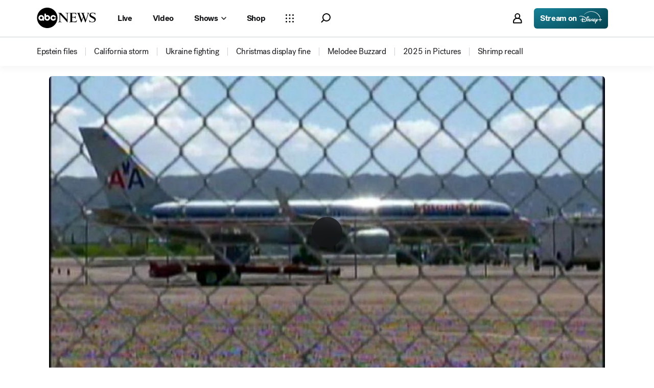

--- FILE ---
content_type: text/css
request_url: https://assets-cdn.abcnews.com/abcnews/9f322b583551-release-12-16-2025.6/client/abcnews/css/6583-af294b91.css
body_size: 3494
content:
.FantasyMapComponent__CalloutLayer{display:flex;flex-direction:row;flex-wrap:wrap;gap:10px 40px;list-style-type:none;pointer-events:none;transform-origin:0 0}.NationalMap .FantasyMapComponent__CalloutLayer,.page-nationalMap .FantasyMapComponent__CalloutLayer{flex-direction:column;gap:4px}@media screen and (max-width:400px){.FantasyMapComponent__CalloutLayer{gap:10px 20px}}.FantasyMapComponent__CalloutLayer--mapEnhanced .FantasyMapComponent__CalloutBox{-webkit-text-stroke:2px #000;-webkit-text-fill-color:#fff;background-size:32px;color:#fff;font-weight:600;paint-order:stroke fill}.FantasyMapComponent__CalloutLayer--mapEnhanced .FantasyMapComponent__CalloutBox--democrats{background-color:#3ea0da;background-image:url(https://a.abcnews.com/assets/dtci/elections/maps/patterns/dem/diagonal-dark.png)}.FantasyMapComponent__CalloutLayer--mapEnhanced .FantasyMapComponent__CalloutBox--democrats.FantasyMapComponent__CalloutBox--likely{background-color:#aed6ef;background-image:url(https://a.abcnews.com/assets/dtci/elections/maps/patterns/dem/grid-dark.png)}.FantasyMapComponent__CalloutLayer--mapEnhanced .FantasyMapComponent__CalloutBox--democrats.FantasyMapComponent__CalloutBox--lean{background-color:#eff7fc;background-image:url(https://a.abcnews.com/assets/dtci/elections/maps/patterns/dem/stripes-dark.png)}.FantasyMapComponent__CalloutLayer--mapEnhanced .FantasyMapComponent__CalloutBox--democrats.FantasyMapComponent__CalloutBox--lean:not(.FantasyMapComponent__CalloutBox--active){border-color:#aed6ef}.FantasyMapComponent__CalloutLayer--mapEnhanced .FantasyMapComponent__CalloutBox--republicans{background-color:#c02121;background-image:url(https://a.abcnews.com/assets/dtci/elections/maps/patterns/rep/wave-light.png)}.FantasyMapComponent__CalloutLayer--mapEnhanced .FantasyMapComponent__CalloutBox--republicans.FantasyMapComponent__CalloutBox--likely{background-color:$republicnas-likely-ev;background-image:url(https://a.abcnews.com/assets/dtci/elections/maps/patterns/rep/dots-dark.png)}.FantasyMapComponent__CalloutLayer--mapEnhanced .FantasyMapComponent__CalloutBox--republicans.FantasyMapComponent__CalloutBox--lean{background-color:#fbd0d0;background-image:url(https://a.abcnews.com/assets/dtci/elections/maps/patterns/rep/wave-dark.png)}.FantasyMapComponent__CalloutLayer--mapEnhanced .FantasyMapComponent__CalloutBox--tossup{background-color:#9d49c2}.FantasyMapComponent__CalloutLayer--mapEnhanced .FantasyMapComponent__CalloutBox--noElection{background-color:#f4f4f4}.FantasyMapComponent__CalloutLayer--mapEnhanced .FantasyMapComponent__CalloutBox--counting{background-color:#48494a}.FantasyMapComponent__CalloutLayer--mapEnhanced .FantasyMapComponent__CalloutBox--noResults{background-color:#b5b7b7}@media screen and ((max-width:1140px) and (min-width:1024px)){.FantasyMapComponent__CalloutLayer.NationalMap__Callouts .FantasyMapComponent__CalloutBox--noScale{flex:0 0 2.5rem;font-size:.625rem;height:1.25rem;width:2.5rem}}.FantasyMapComponent__CalloutLayer.NationalMap__Callouts.FantasyMapComponent__CalloutLayer--mapEnhanced .FantasyMapComponent__CalloutBox--democrats.FantasyMapComponent__CalloutBox--gain{background:unset;background-color:#3ea0da;background-image:url(https://a.abcnews.com/assets/dtci/elections/maps/patterns/dem/gain_ev.png);background-size:32px}.FantasyMapComponent__CalloutLayer.NationalMap__Callouts.FantasyMapComponent__CalloutLayer--mapEnhanced .FantasyMapComponent__CalloutBox--republicans{background-color:#3c0b0b;background-image:url(https://a.abcnews.com/assets/dtci/elections/maps/patterns/rep/stripes-dark.png)}.FantasyMapComponent__CalloutLayer.NationalMap__Callouts.FantasyMapComponent__CalloutLayer--mapEnhanced .FantasyMapComponent__CalloutBox--republicans.FantasyMapComponent__CalloutBox--gain{background:unset;background-color:#3c0b0b;background-image:url(https://a.abcnews.com/assets/dtci/elections/maps/patterns/rep/gain_ev.png);background-size:32px}.FantasyMapComponent__CalloutLayer.NationalMap__Callouts.FantasyMapComponent__CalloutLayer--mapEnhanced .FantasyMapComponent__CalloutBox--other{background-color:#00787a;background-image:url(https://a.abcnews.com/assets/dtci/elections/maps/patterns/other/win.png)}.FantasyMapComponent__CalloutLayer.NationalMap__Callouts.FantasyMapComponent__CalloutLayer--mapEnhanced .FantasyMapComponent__CalloutBox--other.FantasyMapComponent__CalloutBox--gain{background:unset;background-color:#00787a;background-image:url(https://a.abcnews.com/assets/dtci/elections/maps/patterns/other/gain_ev.png);background-size:32px}.FantasyMapComponent__CalloutLayer.NationalMap__Callouts.FantasyMapComponent__CalloutLayer--mapEnhanced .FantasyMapComponent__CalloutBox--noElection{background-color:#cecfcf;background-image:url(https://a.abcnews.com/assets/dtci/elections/maps/patterns/dem/none.png)}.FantasyMapComponent__CalloutLayer.NationalMap__Callouts.FantasyMapComponent__CalloutLayer--mapEnhanced .FantasyMapComponent__CalloutBox--counting{background-color:#48494a;background-image:url(https://a.abcnews.com/assets/dtci/elections/maps/patterns/dem/counting.png)}.FantasyMapComponent__CalloutLayer.NationalMap__Callouts.FantasyMapComponent__CalloutLayer--mapEnhanced .FantasyMapComponent__CalloutBox--noResults{background-color:#b5b7b7;background-image:url(https://a.abcnews.com/assets/dtci/elections/maps/patterns/dem/waiting.png)}.FantasyMapComponent__Callout{align-items:center;color:#000;display:flex;font-family:"SansSerifFont",-apple-system,BlinkMacSystemFont,Segoe UI,Roboto,Arial,Helvetica Neue,Helvetica,sans-serif;font-size:13px;font-weight:600;justify-content:center}.FantasyMapComponent__Callout--noScale{font-size:12px}.FantasyMapComponent__CalloutBox{align-items:center;background-color:#b5b7b7;border:1px solid #6c6e6f;border-radius:4px;color:inherit;display:flex;flex-direction:column;font-weight:400;height:40px;justify-content:center;line-height:16px;pointer-events:all;text-align:center;width:40px;will-change:transform}.FantasyMapComponent__CalloutBox--2{width:64px}@media screen and (max-width:812px){.FantasyMapComponent__CalloutBox{height:32px;width:32px}.FantasyMapComponent__CalloutBox--2{width:48px}}.bp-mobile .FantasyMapComponent__CalloutBox{height:24px;width:24px}.bp-mobile .FantasyMapComponent__CalloutBox--2{width:42px}.FantasyMapComponent__CalloutBox--noScale{border:1px solid #000;border-radius:4px;flex:0 0 48px;height:24px;width:48px}.FantasyMapComponent__CalloutBox--active{border:2px solid #000}.FantasyMapComponent__CalloutBox--democrats{background-color:#217bb0}.FantasyMapComponent__CalloutBox--democrats.FantasyMapComponent__CalloutBox--likely{background-color:#82c1e7}.FantasyMapComponent__CalloutBox--democrats.FantasyMapComponent__CalloutBox--lean{background-color:#cce6f5}.FantasyMapComponent__CalloutBox--democrats.FantasyMapComponent__CalloutBox--lead{background-color:#82c1e7}.FantasyMapComponent__CalloutBox--democrats.FantasyMapComponent__CalloutBox--gain{background:repeating-linear-gradient(-45deg,#217bb0,#217bb0 3px,#217bb0 0,#217bb0 6px)}.FantasyMapComponent__CalloutBox--republicans{background-color:#cd3232}.FantasyMapComponent__CalloutBox--republicans.FantasyMapComponent__CalloutBox--likely{background-color:#f37777}.FantasyMapComponent__CalloutBox--republicans.FantasyMapComponent__CalloutBox--lean{background-color:#fbd0d0}.FantasyMapComponent__CalloutBox--republicans.FantasyMapComponent__CalloutBox--lead{background-color:#f37777}.FantasyMapComponent__CalloutBox--republicans.FantasyMapComponent__CalloutBox--gain{background:repeating-linear-gradient(-45deg,#f37777,#f37777 3px,#e83f3f 0,#e83f3f 6px)}.FantasyMapComponent__CalloutBox--other{background-color:#00787a;color:#fff}.FantasyMapComponent__CalloutBox--tossup{background-color:#9d49c2;color:#fff}.FantasyMapComponent__CalloutBox--noPred{background-color:#b5b7b7;color:#000}.FantasyMapComponent__CalloutBox--upper{background-color:#249600}.FantasyMapComponent__CalloutBox--upperMid{background-color:#49c721}.FantasyMapComponent__CalloutBox--mid{background-color:#88f565}.FantasyMapComponent__CalloutBox--lowerMid{background-color:#cbf7bd}.FantasyMapComponent__CalloutBox--lower{background-color:#e9ffe2}.FantasyMapComponent__CalloutBox--fiftyThousand{background-color:#820102}.FantasyMapComponent__CalloutBox--twentyFiveThousand{background-color:#c92525}.FantasyMapComponent__CalloutBox--tenThousand{background-color:#ff6868}.FantasyMapComponent__CalloutBox--oneThousand{background-color:#fdacac}.FantasyMapComponent__CalloutBox--lessThanThousand{background-color:#ffd8d8}.FantasyMapComponent__CalloutBox--win{color:#fff}.FantasyMapComponent__CalloutBox--counting{background-color:#48494a;color:#fff}.FantasyMapComponent__CalloutBox--noElection{background-color:#cecfcf;color:#000;cursor:default}.FantasyMapComponent__CalloutLabel{align-items:center;display:flex;flex-direction:row;will-change:transform}.FantasyMapComponent__CalloutInfo{flex:0 0 12px;margin-right:5px;pointer-events:all}.FantasyMapComponent__Callout--split{align-items:flex-start;display:flex;flex-direction:column;gap:4px;justify-content:flex-start}.FantasyMapComponent__CalloutDistricts{align-items:center;display:flex;flex:1 1 auto;flex-direction:row;gap:4px;justify-content:flex-start;list-style-type:none;margin:0;padding:0}.FantasyMapComponent__CalloutDistrict{margin-top:0}.SplitInfo__Tooltip{white-space:normal}@media (prefers-color-scheme:dark){body.dark-theme .FantasyMapComponent__CalloutLabel,body.page-fantasyMap .FantasyMapComponent__CalloutLabel{color:#fff}body.dark-theme .FantasyMapComponent__CalloutBox,body.page-fantasyMap .FantasyMapComponent__CalloutBox{color:#000}body.dark-theme .FantasyMapComponent__CalloutBox--noScale,body.page-fantasyMap .FantasyMapComponent__CalloutBox--noScale{border:1px solid #fff}body.dark-theme .FantasyMapComponent__CalloutLayer:not(.FantasyMapComponent__CalloutLayer--mapEnhanced) .FantasyMapComponent__CalloutBox--democrats,body.page-fantasyMap .FantasyMapComponent__CalloutLayer:not(.FantasyMapComponent__CalloutLayer--mapEnhanced) .FantasyMapComponent__CalloutBox--democrats{background-color:#3ea0da}body.dark-theme .FantasyMapComponent__CalloutLayer:not(.FantasyMapComponent__CalloutLayer--mapEnhanced) .FantasyMapComponent__CalloutBox--democrats.FantasyMapComponent__CalloutBox--likely,body.page-fantasyMap .FantasyMapComponent__CalloutLayer:not(.FantasyMapComponent__CalloutLayer--mapEnhanced) .FantasyMapComponent__CalloutBox--democrats.FantasyMapComponent__CalloutBox--likely{background-color:#1f70a3;color:#fff}body.dark-theme .FantasyMapComponent__CalloutLayer:not(.FantasyMapComponent__CalloutLayer--mapEnhanced) .FantasyMapComponent__CalloutBox--democrats.FantasyMapComponent__CalloutBox--lean,body.page-fantasyMap .FantasyMapComponent__CalloutLayer:not(.FantasyMapComponent__CalloutLayer--mapEnhanced) .FantasyMapComponent__CalloutBox--democrats.FantasyMapComponent__CalloutBox--lean{background-color:#0c3d5a;color:#fff}body.dark-theme .FantasyMapComponent__CalloutLayer:not(.FantasyMapComponent__CalloutLayer--mapEnhanced) .FantasyMapComponent__CalloutBox--democrats.FantasyMapComponent__CalloutBox--lead,body.page-fantasyMap .FantasyMapComponent__CalloutLayer:not(.FantasyMapComponent__CalloutLayer--mapEnhanced) .FantasyMapComponent__CalloutBox--democrats.FantasyMapComponent__CalloutBox--lead{background-color:#0c3d5a}body.dark-theme .FantasyMapComponent__CalloutLayer:not(.FantasyMapComponent__CalloutLayer--mapEnhanced) .FantasyMapComponent__CalloutBox--democrats.FantasyMapComponent__CalloutBox--gain,body.page-fantasyMap .FantasyMapComponent__CalloutLayer:not(.FantasyMapComponent__CalloutLayer--mapEnhanced) .FantasyMapComponent__CalloutBox--democrats.FantasyMapComponent__CalloutBox--gain{background:repeating-linear-gradient(-45deg,#83c1e8,#83c1e8 3px,#3ea0da 0,#3ea0da 6px)}body.dark-theme .FantasyMapComponent__CalloutLayer:not(.FantasyMapComponent__CalloutLayer--mapEnhanced) .FantasyMapComponent__CalloutBox--republicans,body.page-fantasyMap .FantasyMapComponent__CalloutLayer:not(.FantasyMapComponent__CalloutLayer--mapEnhanced) .FantasyMapComponent__CalloutBox--republicans{background-color:#e83f3f}body.dark-theme .FantasyMapComponent__CalloutLayer:not(.FantasyMapComponent__CalloutLayer--mapEnhanced) .FantasyMapComponent__CalloutBox--republicans.FantasyMapComponent__CalloutBox--likely,body.page-fantasyMap .FantasyMapComponent__CalloutLayer:not(.FantasyMapComponent__CalloutLayer--mapEnhanced) .FantasyMapComponent__CalloutBox--republicans.FantasyMapComponent__CalloutBox--likely{background-color:$republicnas-likely-dm;color:#fff}body.dark-theme .FantasyMapComponent__CalloutLayer:not(.FantasyMapComponent__CalloutLayer--mapEnhanced) .FantasyMapComponent__CalloutBox--republicans.FantasyMapComponent__CalloutBox--lean,body.page-fantasyMap .FantasyMapComponent__CalloutLayer:not(.FantasyMapComponent__CalloutLayer--mapEnhanced) .FantasyMapComponent__CalloutBox--republicans.FantasyMapComponent__CalloutBox--lean{background-color:#720808;color:#fff}body.dark-theme .FantasyMapComponent__CalloutLayer:not(.FantasyMapComponent__CalloutLayer--mapEnhanced) .FantasyMapComponent__CalloutBox--republicans.FantasyMapComponent__CalloutBox--lead,body.page-fantasyMap .FantasyMapComponent__CalloutLayer:not(.FantasyMapComponent__CalloutLayer--mapEnhanced) .FantasyMapComponent__CalloutBox--republicans.FantasyMapComponent__CalloutBox--lead{background-color:#e83f3f}body.dark-theme .FantasyMapComponent__CalloutLayer:not(.FantasyMapComponent__CalloutLayer--mapEnhanced) .FantasyMapComponent__CalloutBox--republicans.FantasyMapComponent__CalloutBox--gain,body.page-fantasyMap .FantasyMapComponent__CalloutLayer:not(.FantasyMapComponent__CalloutLayer--mapEnhanced) .FantasyMapComponent__CalloutBox--republicans.FantasyMapComponent__CalloutBox--gain{background:repeating-linear-gradient(-45deg,#f37777,#f37777 3px,#e83f3f 0,#e83f3f 6px)}body.dark-theme .FantasyMapComponent__CalloutLayer:not(.FantasyMapComponent__CalloutLayer--mapEnhanced) .FantasyMapComponent__CalloutBox--tossup,body.page-fantasyMap .FantasyMapComponent__CalloutLayer:not(.FantasyMapComponent__CalloutLayer--mapEnhanced) .FantasyMapComponent__CalloutBox--tossup{background-color:#be6be3}body.dark-theme .FantasyMapComponent__CalloutLayer:not(.FantasyMapComponent__CalloutLayer--mapEnhanced) .FantasyMapComponent__CalloutBox--noElection,body.page-fantasyMap .FantasyMapComponent__CalloutLayer:not(.FantasyMapComponent__CalloutLayer--mapEnhanced) .FantasyMapComponent__CalloutBox--noElection{background-color:#f4f4f4}body.dark-theme .FantasyMapComponent__CalloutLayer:not(.FantasyMapComponent__CalloutLayer--mapEnhanced) .FantasyMapComponent__CalloutBox--counting,body.page-fantasyMap .FantasyMapComponent__CalloutLayer:not(.FantasyMapComponent__CalloutLayer--mapEnhanced) .FantasyMapComponent__CalloutBox--counting{background-color:#48494a}body.dark-theme .FantasyMapComponent__CalloutLayer:not(.FantasyMapComponent__CalloutLayer--mapEnhanced) .FantasyMapComponent__CalloutBox--noResults,body.page-fantasyMap .FantasyMapComponent__CalloutLayer:not(.FantasyMapComponent__CalloutLayer--mapEnhanced) .FantasyMapComponent__CalloutBox--noResults{background-color:#b5b7b7}body.dark-theme .FantasyMapComponent__CalloutLayer:not(.FantasyMapComponent__CalloutLayer--mapEnhanced) .FantasyMapComponent__CalloutBox--noPred,body.page-fantasyMap .FantasyMapComponent__CalloutLayer:not(.FantasyMapComponent__CalloutLayer--mapEnhanced) .FantasyMapComponent__CalloutBox--noPred{background-color:#48494a}}.TakeOverPage .FantasyMapComponent__CalloutLabel{color:#fff}.TakeOverPage .FantasyMapComponent__CalloutBox{color:#000}.TakeOverPage .FantasyMapComponent__CalloutBox--noScale{border:1px solid #fff}.TakeOverPage .FantasyMapComponent__CalloutLayer:not(.FantasyMapComponent__CalloutLayer--mapEnhanced) .FantasyMapComponent__CalloutBox--democrats{background-color:#3ea0da}.TakeOverPage .FantasyMapComponent__CalloutLayer:not(.FantasyMapComponent__CalloutLayer--mapEnhanced) .FantasyMapComponent__CalloutBox--democrats.FantasyMapComponent__CalloutBox--likely{background-color:#1f70a3;color:#fff}.TakeOverPage .FantasyMapComponent__CalloutLayer:not(.FantasyMapComponent__CalloutLayer--mapEnhanced) .FantasyMapComponent__CalloutBox--democrats.FantasyMapComponent__CalloutBox--lean{background-color:#0c3d5a;color:#fff}.TakeOverPage .FantasyMapComponent__CalloutLayer:not(.FantasyMapComponent__CalloutLayer--mapEnhanced) .FantasyMapComponent__CalloutBox--democrats.FantasyMapComponent__CalloutBox--lead{background-color:#0c3d5a}.TakeOverPage .FantasyMapComponent__CalloutLayer:not(.FantasyMapComponent__CalloutLayer--mapEnhanced) .FantasyMapComponent__CalloutBox--democrats.FantasyMapComponent__CalloutBox--gain{background:repeating-linear-gradient(-45deg,#83c1e8,#83c1e8 3px,#3ea0da 0,#3ea0da 6px)}.TakeOverPage .FantasyMapComponent__CalloutLayer:not(.FantasyMapComponent__CalloutLayer--mapEnhanced) .FantasyMapComponent__CalloutBox--republicans{background-color:#e83f3f}.TakeOverPage .FantasyMapComponent__CalloutLayer:not(.FantasyMapComponent__CalloutLayer--mapEnhanced) .FantasyMapComponent__CalloutBox--republicans.FantasyMapComponent__CalloutBox--likely{background-color:$republicnas-likely-dm;color:#fff}.TakeOverPage .FantasyMapComponent__CalloutLayer:not(.FantasyMapComponent__CalloutLayer--mapEnhanced) .FantasyMapComponent__CalloutBox--republicans.FantasyMapComponent__CalloutBox--lean{background-color:#720808;color:#fff}.TakeOverPage .FantasyMapComponent__CalloutLayer:not(.FantasyMapComponent__CalloutLayer--mapEnhanced) .FantasyMapComponent__CalloutBox--republicans.FantasyMapComponent__CalloutBox--lead{background-color:#e83f3f}.TakeOverPage .FantasyMapComponent__CalloutLayer:not(.FantasyMapComponent__CalloutLayer--mapEnhanced) .FantasyMapComponent__CalloutBox--republicans.FantasyMapComponent__CalloutBox--gain{background:repeating-linear-gradient(-45deg,#f37777,#f37777 3px,#e83f3f 0,#e83f3f 6px)}.TakeOverPage .FantasyMapComponent__CalloutLayer:not(.FantasyMapComponent__CalloutLayer--mapEnhanced) .FantasyMapComponent__CalloutBox--tossup{background-color:#be6be3}.TakeOverPage .FantasyMapComponent__CalloutLayer:not(.FantasyMapComponent__CalloutLayer--mapEnhanced) .FantasyMapComponent__CalloutBox--noElection{background-color:#f4f4f4}.TakeOverPage .FantasyMapComponent__CalloutLayer:not(.FantasyMapComponent__CalloutLayer--mapEnhanced) .FantasyMapComponent__CalloutBox--counting{background-color:#48494a}.TakeOverPage .FantasyMapComponent__CalloutLayer:not(.FantasyMapComponent__CalloutLayer--mapEnhanced) .FantasyMapComponent__CalloutBox--noResults{background-color:#b5b7b7}.TakeOverPage .FantasyMapComponent__CalloutLayer:not(.FantasyMapComponent__CalloutLayer--mapEnhanced) .FantasyMapComponent__CalloutBox--noPred{background-color:#48494a}.ElectionMapComponent__Labels{bottom:0;left:0;pointer-events:none;position:absolute;right:0;top:0;z-index:10}.ElectionMapComponent__Label{color:#000;color:#fff;display:flex;flex-direction:column;font-family:Post-Grotesk,sans-serif,-apple-system,BlinkMacSystemFont,avenir next,avenir,helvetica neue,helvetica,Ubuntu,roboto,noto,segoe ui,arial;font-size:12px;font-weight:400;line-height:16px;position:absolute;text-align:center;will-change:transform}.ElectionMapComponent__Label--hawaii{color:#000;text-shadow:none}.ElectionMapComponent__Label--noScale{font-size:12px}.ElectionMapComponent__Label--enhanced{-webkit-text-stroke:2px #000;-webkit-text-fill-color:#fff;color:#fff;paint-order:stroke fill}.ElectionMapComponent__Label--noElection{color:#000}.ElectionMapComponent__Label .state{font-weight:500}@keyframes detail-in{0%{opacity:0}to{opacity:1}}.ElectionMapComponent__Layer--detailClear--mount{animation:detail-in .75s ease-in 1 forwards;opacity:0}@media (prefers-color-scheme:dark){body.dark-theme .ElectionMapComponent__Label{color:#000;text-shadow:none}body.dark-theme .ElectionMapComponent__Label--hawaii{color:#fff}}.TakeOverPage .ElectionMapComponent__Label{color:#000;text-shadow:none}.TakeOverPage .ElectionMapComponent__Label--hawaii{color:#fff}.TouchBanner{align-items:center;background-color:#fff;color:#656565;display:flex;font:"SansSerifFont",-apple-system,BlinkMacSystemFont,Segoe UI,Roboto,Helvetica Neue,Arial,Noto Sans,sans-serif,Apple Color Emoji,Segoe UI Emoji,Segoe UI Symbol;font-size:12px;font-style:italic;font-weight:500;justify-content:center;width:100%}.TouchBanner__Icon{fill:#656565;flex:0 0 18px;height:18px;margin-right:6px;width:18px}.TouchBanner__Text{flex:0 0 auto}@media (prefers-color-scheme:dark){body.dark-theme .TouchBanner{background-color:#171717;color:#fff}body.dark-theme .TouchBanner__Icon{fill:#fff}}.TakeOverPage .TouchBanner{background-color:#171717;color:#fff}.TakeOverPage .TouchBanner__Icon{fill:#fff}.NationalMap{position:relative}.NationalMap__Map{height:0;padding-bottom:60%;padding-right:100%;position:relative;width:0}.NationalMap__Map .ElectionMapComponent{left:0;position:absolute;top:0}.NationalMap__Map .FantasyMapComponent__CalloutLabel{font-size:14px;font-weight:400}.NationalMap__Map .FantasyMapComponent__CalloutLabel--noScale{font-size:12px}.NationalMap__Legend{align-items:center;display:flex;justify-content:center;margin:24px 0}.NationalMap__Legend .MapLegend__KeyLabel,.NationalMap__Legend .MapLegend__PartyLabel{color:#000;font-size:.75rem;font-weight:400;line-height:.75rem}.NationalMap__Legend .MapLegend__SeverityLabel{font-weight:300}.NationalMap__Legend .MapLegend__SeverityFill{border-radius:2px;flex:0 0 0.875rem;width:2.25rem}.NationalMap__Legend--general .MapLegend--mapEnhanced .MapLegend__SeverityFill--counting{background-color:#48494a;background-image:url(https://a.abcnews.com/assets/dtci/elections/maps/patterns/dem/counting.png)}.NationalMap__Legend--general .MapLegend--mapEnhanced .MapLegend__SeverityFill--noResults{background-color:#969ca8;background-image:url(https://a.abcnews.com/assets/dtci/elections/maps/patterns/dem/waiting.png)}.NationalMap__Legend--general .MapLegend--mapEnhanced .MapLegend__SeverityFill--noElection{background-color:#cecfcf;background-image:url(https://a.abcnews.com/assets/dtci/elections/maps/patterns/dem/none.png)}.NationalMap__Legend--general{flex-direction:row-reverse;gap:2rem}.NationalMap__Legend--general .MapLegend__SeverityFill--counting,.NationalMap__Legend--general .MapLegend__SeverityFill--noElection,.NationalMap__Legend--general .MapLegend__SeverityFill--noResults{background-size:34px}.NationalMap__Legend--general .MapLegend__SeverityFill--democrats.MapLegend__SeverityFill--lean{background-color:#cce6f5}.NationalMap__Legend--general .MapLegend__SeverityFill--republicans.MapLegend__SeverityFill--lean{background-color:#fbd0d0}.NationalMap__Legend--general .MapLegend__SeverityFill--other.MapLegend__SeverityFill--lean{background-color:#c2dfda}.NationalMap__Legend--general .MapLegend--mapEnhanced .MapLegend__SeverityFill--democrats{background-color:#3ea0da;background-image:url(https://a.abcnews.com/assets/dtci/elections/maps/patterns/dem/diagonal-dark.png)}.NationalMap__Legend--general .MapLegend--mapEnhanced .MapLegend__SeverityFill--democrats.MapLegend__SeverityFill--lead{background-image:unset}.NationalMap__Legend--general .MapLegend--mapEnhanced .MapLegend__SeverityFill--democrats.MapLegend__SeverityFill--gain{background-image:url(https://a.abcnews.com/assets/dtci/elections/maps/patterns/dem/gain_ev.png)}.NationalMap__Legend--general .MapLegend--mapEnhanced .MapLegend__SeverityFill--republicans{background-color:#3c0b0b;background-image:url(https://a.abcnews.com/assets/dtci/elections/maps/patterns/rep/stripes-dark.png)}.NationalMap__Legend--general .MapLegend--mapEnhanced .MapLegend__SeverityFill--republicans.MapLegend__SeverityFill--lead{background-image:unset}.NationalMap__Legend--general .MapLegend--mapEnhanced .MapLegend__SeverityFill--republicans.MapLegend__SeverityFill--gain{background-image:url(https://a.abcnews.com/assets/dtci/elections/maps/patterns/rep/gain_ev.png)}.NationalMap__Legend--general .MapLegend--mapEnhanced .MapLegend__SeverityFill--other{background-color:#00787a;background-image:url(https://a.abcnews.com/assets/dtci/elections/maps/patterns/other/win.png)}.NationalMap__Legend--general .MapLegend--mapEnhanced .MapLegend__SeverityFill--other.MapLegend__SeverityFill--lead{background-color:#00787a;background-image:unset}.NationalMap__Legend--general .MapLegend--mapEnhanced .MapLegend__SeverityFill--other.MapLegend__SeverityFill--gain{background-color:#00787a;background-image:url(https://a.abcnews.com/assets/dtci/elections/maps/patterns/other/gain_ev.png)}.NationalMap__Legend--general .MapLegend--countyParties{gap:1.5rem}.NationalMap__Legend--general .MapLegend--countyParties .MapLegend__Party{margin-left:0}.NationalMap__Legend--general .MapLegend--countyParties .MapLegend__PartyLabel{align-self:flex-end;line-height:12px}.NationalMap__Legend--general .MapLegend--parties .MapLegend__Party{align-items:flex-start;flex-direction:column;justify-content:center}.NationalMap__Legend--general .MapLegend--parties .MapLegend__Party .MapLegend__PartyLabel{margin-bottom:4px;margin-left:0}.NationalMap__Legend--general .MapLegend--nonParties{align-items:flex-start;display:flex;flex-direction:column;gap:.25rem;justify-content:center;margin-bottom:2px}.NationalMap__Legend--general .MapLegend--nonParties .MapLegend__Party{margin-left:0}.NationalMap__Legend--general .MapLegend--house.MapLegend--parties{gap:.25rem}.NationalMap__Legend--general .MapLegend--house.MapLegend--parties .MapLegend__Party{align-items:flex-start;flex-direction:column}.NationalMap__Legend--general .MapLegend--house.MapLegend--parties .MapLegend__Party .MapLegend__PartyLabel{color:#000;font-weight:500;margin-left:0}@media screen and (max-width:650px){.NationalMap__Legend--general{flex-direction:row-reverse;gap:2rem}.NationalMap__Legend--general .MapLegend--countyParties .MapLegend__Party,.NationalMap__Legend--general .MapLegend--parties .MapLegend__Party{flex-direction:row}.NationalMap__Legend--general .MapLegend--countyParties .MapLegend__Party .MapLegend__PartyLabel,.NationalMap__Legend--general .MapLegend--parties .MapLegend__Party .MapLegend__PartyLabel{color:#000;font-weight:700}.NationalMap__Legend--general .MapLegend.MapLegend--parties .MapLegend__Party{flex-direction:row;gap:.5rem}.NationalMap__Legend--general .MapLegend.MapLegend--parties .MapLegend__PartyLabel{align-self:flex-end;text-align:left;width:2rem}.NationalMap__Legend--general .MapLegend.MapLegend--countyParties,.NationalMap__Legend--general .MapLegend.MapLegend--nonParties,.NationalMap__Legend--general .MapLegend.MapLegend--parties{gap:.5rem}.NationalMap__Legend--general .MapLegend--nonParties{padding-top:1rem}.NationalMap__Legend--general .MapLegend:not(.MapLegend--candidatesGroup){align-items:flex-start;flex-direction:column;justify-content:flex-start;width:100%}.NationalMap__Legend--general .MapLegend:not(.MapLegend--candidatesGroup):first{align-items:center}.NationalMap__Legend--general .MapLegend:not(.MapLegend--candidatesGroup):not(.MapLegend--nonParties).MapLegend--house{align-items:flex-end}.NationalMap__Legend--general .MapLegend:not(.MapLegend--candidatesGroup) .MapLegend__Party{margin:0}.NationalMap__Legend--general .MapLegend:not(.MapLegend--candidatesGroup) .MapLegend__Party:not(:first-child) .MapLegend__Severity .MapLegend__SeverityLabel{display:none}.NationalMap__Legend--general .MapLegend:not(.MapLegend--candidatesGroup) .MapLegend__PartyLabel{min-width:30px}.NationalMap__Legend--general .MapLegend:not(.MapLegend--candidatesGroup) .MapLegend--countingGroup{gap:.5rem;justify-content:flex-start;margin:0}}.bp-mobile .NationalMap__Legend .MapLegend__PartyLabel{font-size:12px;line-height:6px;margin-bottom:2px}.bp-mobile .NationalMap__Legend .MapLegend__KeyLabel{font-size:12px;line-height:7px}.bp-mobile .NationalMap__Legend .MapLegend__Severity{margin-left:3px}.bp-mobile .NationalMap__Legend .MapLegend__Severity:first-child{margin-left:0}.bp-mobile .NationalMap__Legend .MapLegend__SeverityLabel{font-size:12px}.bp-mobile .NationalMap__Legend .MapLegend__SeverityFill{flex:0 0 12px;width:36px}.bp-mobileSM .NationalMap__Legend{display:flex;flex-flow:row-reverse nowrap;gap:unset;justify-content:space-between}.bp-mobileSM .NationalMap__Legend .MapLegend{align-items:flex-start;flex-flow:column wrap;justify-content:center}.bp-mobileSM .NationalMap__Legend .MapLegend__Party{margin-left:0}.bp-mobileSM .NationalMap__Legend .MapLegend__Party:not(:first-of-type) .MapLegend__SeverityLabel{display:none}.bp-mobileSM .NationalMap__Legend .MapLegend__Severity{flex:0 1 auto}.bp-mobileSM .NationalMap__Legend .MapLegend__Severities{justify-content:left}.bp-mobileSM .NationalMap__Legend .MapLegend__SeverityLabel{margin-bottom:none}.bp-mobileMD .NationalMap__Legend .MapLegend--countingGroup>li{margin-top:5px}.bp-mobile .NationalMap .ElectionMapComponent__Label--hideLabels,.bp-mobile .NationalMap .FantasyMapComponent__CalloutLayer{display:none}.NationalMap__TouchBanner{margin:0 0 5px}@media (prefers-color-scheme:dark){body.dark-theme .NationalMap__Legend .MapLegend__KeyLabel,body.dark-theme .NationalMap__Legend .MapLegend__PartyLabel,body.dark-theme .NationalMap__Legend .MapLegend__SeverityLabel{color:#969ca8}@media screen and (max-width:650px){body.dark-theme .NationalMap__Legend--general .MapLegend--countyParties .MapLegend__Party .MapLegend__PartyLabel,body.dark-theme .NationalMap__Legend--general .MapLegend--parties .MapLegend__Party .MapLegend__PartyLabel{color:#969ca8}}}.TakeOverPage .NationalMap__Legend .MapLegend__KeyLabel,.TakeOverPage .NationalMap__Legend .MapLegend__PartyLabel,.TakeOverPage .NationalMap__Legend .MapLegend__SeverityLabel{color:#969ca8}@media screen and (max-width:650px){.TakeOverPage .NationalMap__Legend--general .MapLegend--countyParties .MapLegend__Party .MapLegend__PartyLabel,.TakeOverPage .NationalMap__Legend--general .MapLegend--parties .MapLegend__Party .MapLegend__PartyLabel{color:#969ca8}}.TwoColLayout{align-items:flex-start;display:flex;flex-direction:row}@media screen and (max-width:1023px){.TwoColLayout{flex-direction:column}}.TwoColLayout__LeftSection{flex:1 1 75%;flex-direction:column;max-width:920px;padding:10px 0;width:100%}.bp-desktopXLGPlus .TwoColLayout__LeftSection{max-width:1040px}@media screen and (max-width:1023px){.TwoColLayout__LeftSection{max-width:100%}}.TwoColLayout__RightSection{flex-direction:column;justify-content:space-between;margin-left:1.5rem;padding:.5rem 0 10px;width:350px}.TwoColLayout__RightSection>div{width:100%}.TwoColLayout__RightSection>div:first-of-type{margin-right:20px}.TwoColLayout__RightSection>div:not(:last-of-type){border-bottom:1px solid #cecfcf;margin-bottom:6px;padding-bottom:24px}@media screen and (max-width:1023px){.TwoColLayout__RightSection{display:block;justify-content:unset;margin-left:0;max-width:100%;width:100%}.TwoColLayout__RightSection>div{padding-top:24px}.TwoColLayout__RightSection>div:first-of-type{margin-right:0}.TwoColLayout__RightSection>div>h2{font-size:15px}}.TwoColLayout__RightSection .RightSection__ResultsTable{border:1px solid #cecfcf;border-radius:6px;box-shadow:0 2px 4px 0 rgba(0,0,0,.16);display:flex;flex-direction:column;gap:1.5rem;padding:.75rem}.TwoColLayout__RightSection .RightSection__ResultsTable .ElectionsTable__HeaderCell{font-weight:700}.TwoColLayout__RightSection .RightSection__ResultsTable--close{border:none;height:.75rem;padding:0;position:absolute;right:1rem;top:1rem;width:.75rem}.TwoColLayout__RightSection .RightSection__ResultsTable--close svg{height:.75rem;width:.75rem}.TwoColLayout__RightSection .RightSection__ResultsTable--close svg path{color:#002d6c}

--- FILE ---
content_type: application/javascript
request_url: https://assets-cdn.abcnews.com/abcnews/9f322b583551-release-12-16-2025.6/client/abcnews/2965-2838dd0d.js
body_size: 21854
content:
(self.webpackChunkabcnews=self.webpackChunkabcnews||[]).push([[2965,1742,2822],{91318:function(e,t,i){var a=i(52376);e.exports=a({Hero:{HFE:"sgvVP",cSO:"rVBOW",qFx:"xwqRa",ksW:"NKppV"},anchorLink:{etw:"QLjou",gAN:"uhOMi",TFX:"vfHWg",TVx:"UCWTg"}})},61712:function(e,t,i){var a=i(52376);e.exports=a({SuggestedInterestsBlock:{jDH:"WUEen",bVw:"scQNF",bCq:"rgkeh",ZjH:"fxIRW",Byu:"oYPlo"}})},12106:function(e,t,i){var a=i(52376);e.exports=a({anchorLink:{gAN:"uhOMi",TFX:"vfHWg",TVx:"UCWTg"},contentRollImageContainer:{VsT:"ytwp",MZW:"iDbOX",abD:"YvZFb"}})},83722:function(e,t,i){e.exports=i(99857)},99857:function(e,t,i){var a=i(67294).createElement,n=i(3896),s=i(50239),o=i(84967),r=i(5902),l=o.view(),c=s.emptyAry,d=s.emptyObj,p=s.FALSE,u=s.forEach;e.exports=function(e){var t,i,o,m=!1;return(t=n({displayName:"PlayerWithDisposeVideoPlayer",componentDidMount(){var e=this;r.on("LIGHTBOX_CLOSED",(function(){let e=s.getGlobal().players||c;u(e,(function(e){let t=(e.mediaItem||d).isLive||p;e.bundle&&e.bundle.dispose&&!t?e.bundle.dispose():e.bundle&&t&&e.bundle.play()}))})),r.on("activeVideoPlayer",(function(){let t=s.getGlobal();t&&t.players&&u(t.players,(function(e){let t=(e.bundle||d).isDisposed;e&&e.isPlaying&&!t&&e.pause()})),i||e.setDataLayer()}))},setDataLayer(){var e=p,t="";i||(i=l&&l.__dataLayer),i&&i.subscribe("dtci.media",(function(i,a,n){if(null==o&&n&&!m&&(o=n),i.indexOf("timeupdate")>-1){if(0==e)return}else if(i==t)return;t=i,m=!1}))},render(){var t=this.props||d;return a(e,t)}})).displayName=`withDisposeVideoPlayer(${e.displayName})`,t}},41845:function(e,t,i){var a=i(85893);const n=i(67294),s=i(50239),o=i(70541),r=i(33983),l=i(25713),c=i(70156)(i(46370)),d=i(72363),p=i(41609),u=i(85335),m=u.PAGE_TYPES.HOME,h={banner:"banner1",yieldmo1:"incontentYieldmo",rectangle:"incontent1",rectangle2:"incontent2"},g={yieldmo1:"mobile",sponsored:"sponsored","sponsored-banner":"sponsored","sponsored-reco":"sponsored","sponsored-interest":"sponsored","sponsored-section":"sponsored",outbrain2:"none"},x={banner1:"banner-wrapper"},v=s.emptyObj,f={desktop:{component:r,breakpoint:"MOBILE"},mobile:{component:l,breakpoint:"TABLET"}};function y(e,t,i){const s=function(e){return{pos:e}}(t),r=f[i]||v,l=r.component||n.Fragment,c=r.breakpoint||"",d=a.jsx(o,{ad:{position:t,kvps:s}}),p=x[t]||"incontent-wrapper";return a.jsx(l,{breakpoint:c,windowWidth:e,children:p?(u=d,m=p,a.jsx("div",{className:m,children:u})):d},t);var u,m}i(13476),e.exports=function(e){let t=e||v,i=(t.data||v).adProps||v,n=i.adType||"",s=h[n]||n,o=g[n]||"desktop",r=i.taboola||t.taboola||v,l=r.pageType||"",u=(t.taboola||v).canonical||v,x=t.windowWidth||0,f=t.columnType||"singleColumn",k=r.network||"";switch(r.network=k||"abcnews-abcnews",p(r)||"mid-homepage"!==l||(r.type=m),o){case"desktop":return function(e,t){return y(e,t,"desktop")}(x,s);case"mobile":return function(e,t){return y(e,t,"mobile")}(x,s);case"sponsored":return function(e,t,i){let n=e.position||e.placement;return a.jsx(d,{type:t,children:a.jsx(c,{src:i,position:n,pageType:e.pageType,data:e})},`taboola-${n}`)}(r,f,u);default:return null}}},38519:function(e,t,i){var a,n,s=i(85893),o=(i(67294),i(3896)),r=i(53169).getActualSWIDorUNID,l=i(34131),c=i(85335),d=i(49109),p=i(27006).tag2Dash,u=i(84747),m=i(45697);function h(e,t,i,a,n){let s=r();e&&s?a.addAlertTag(s,e,t):n||i.launchIdentityFlow()}(a={displayName:"AddInterestStoryWidget",render:function(){let e=this.context,t=e&&e.user,i=t&&t.p13n,a=i&&i.alertTags,n=this.props,o=n&&n.tagDisplayName,r=n&&n.tag,d=e&&e.isInternational,u=i&&i.tagExists(r,a),m=n&&n.guest,g=n&&n.className,x=m&&m.disneyInstance,v=n&&n.apiEnv,f=`${c.getSiteBaseUrl(v)}alerts/${p(r)}`;return s.jsx(l,{added:u,className:g,onSubmit:()=>h(r,o,x,i,d),interest:o,removeLink:f})},addInterestClick:h}).contextTypes={user:m.object,isInternational:m.bool},n=o(a),e.exports=d(u(n,"apiEnv"))},93677:function(e,t,i){var a=i(85893);i(67294);const n=i(50239),s=i(72363),o=i(10372),r=i(2822);i(17538),e.exports=function(e){let t=e||n.emptyObj,i=t.bandName,l=t.displayName,c=t.columnType,d=t.data,p=d.latestVideos,u=d.playlist;return a.jsxs(s,{type:c,children:[!i&&l&&a.jsx(o,{title:l,className:"Header"}),a.jsx(r,{data:p,playlist:u,type:t.type,windowWidth:t.windowWidth})]})}},40206:function(e,t,i){var a=i(85893);i(67294);const n=i(50239),s=i(3896),o=i(78300),r=i(45697),l=n.emptyObj,c=n.emtpyAry,d=n.TRUE,p=n.FALSE,u=n.NULL,m=n.first,h=n.empty,g=i(1647),x=i(25713),v=i(33983),f=i(35161),y=i(84486),k=i(45021),_=i(13311),j=i(63105),N=i(27361),b=i(616),w=i(29550),T=i(26149),E=i(10372),L=s({displayName:"BandList",render:function(){let e=this||l,t=e.props||l,i=t.bands||c,n=_(i,{type:"lead"})||l,s=_(n.blocks,{type:"livevideoHero"})||l,r=N(s,"items[0].video.id"),C="41463246"===r?"abc_live11":r,I=t.guest,S=t.appState||l,D=t.taboola,V=t.trackPrefix,A=t.windowWidth,B=t.shouldWrap,O=t.upwData||l,P=f(i,(function(t,i){let n=t||l,s=T[n.type]||T.common,r=n.subType,f="upw"===n.placeholderType,_=n.viewProps,N=n.displayName,B=n.showHeader,P=n.className||"",R=n.headerLogo,W=n.blocks||c,M=n.bands,F=n.mobileOnly,U=n.desktopOnly,H=n.isTakeoverBand,$=`${N}-${i}`,Y=d,G=a.jsxs(w,{type:s,subType:r,className:P,appState:S,children:[B&&a.jsx(E,{title:N,isBandTitle:!0,headerLogo:R,takeover:H}),a.jsx(b,{isTakeover:H,viewProps:_,subType:r,blocks:W,windowWidth:A,guest:I,taboola:D,bandName:N,trackPrefix:V,appState:S}),M&&a.jsx(L,{bands:M,windowWidth:A,guest:I,taboola:D,trackPrefix:V,shouldWrap:p,appState:S})]},$);if(f){let e=m(W)||l,t=O.navConfig||l,i=O.windowWidth,n=O.year,s=e.primaryData||l,o=e.balanceOfPower||l,r=h(o)?s.autoUpdate:o.autoUpdate;G=h(e)?u:a.jsx(g,{navConfig:t,balanceOfPower:o,primaryData:s,windowWidth:i,year:n,fcConfig:r})}return F?a.jsx(x,{breakpoint:"TABLET",windowWidth:A,children:G},`${$}-mobile`):U?a.jsx(v,{breakpoint:"TABLET",windowWidth:A,children:G},`${$}-desktop`):(y(W,(function(t,i){let a=t||l,n=a.displayName,s=(a.items||l).latestVideos||c,r=s,d="additional live streams"===k(n),u=((e.context||l).history||l).location||l,m=new o(u.search).Stream||"";d&&(m||(r=j(s,(e=>e.id!==C))),m&&(r=j(s,(e=>e.id!==m))),0===r.length)&&(Y=p)})),Y?G:u)}));return B===p?P:a.jsx("div",{id:"bandlist-component",children:P})}});L.contextTypes={history:r.object},e.exports=L},616:function(e,t,i){var a=i(85893);i(67294);const n=i(50239),s=i(93967),o=i(23249),r=i(85335).TAKE_OVER_BAND,l=n.emptyObj,c=n.emptyAry,d=n.last,p=n.strlc,u=n.FALSE,m=n.TRUE,h=new o,g=h.MOBILE,x=h.DESKTOP,v=d(g),f=d(x),y=i(35161),k=i(27361),_=i(25713),j=i(41845),N=i(93677),b=i(77390),w=i(49557),T=i(90376),E=i(83880),L=i(22836),C=i(93737),I=i(78959),S=i(3147),D=i(1984),V=i(23731),A=i(857),B=i(94373),O=i(57851),P=i(24835),R=i(15298),W=i(92742),M=i(68278),F=i(81824),U=i(30118),H=i(21352),$=i(8428),Y={ad:j,articleRoll:N,videoCarousel:V,videoShowCarousel:A,liveVideoCarousel:B,trendingCollectionBlock:O,videoHeroBlock:P,fullEpisodesBlock:b,headlineStackBlock:w,headlinesTrioBlock:T,hero:E,latestHeadlines:L,liveVideoLead:C,leadLiveVideoBlock:I,masthead:S,suggested:D,IFrameWidget:R,platformBlock:W,takeoverHeaderBlock:M,takeoverLiveblogBlock:F,takeoverVideoHeroBlock:U,newsletterSignUpBlock:H},G="singleColumn",K={1:G,2:"doubleColumn",3:"tripleColumn"},z="breaking",q="developing",X="election";e.exports=function(e){let t=e||l,i=t.appState||l,n=t.blocks||c,o=t.windowWidth,d=t.guest,h=t.taboola,g=t.trackPrefix,x=t.bandName||"",j=t.isTakeover,N=o<=v,b=o>=f,w=t.subType||"",T=t.viewProps||l,E=u,L=null,C=null,I=null,S=null,D=y(n,(function(e,t){let n=e||l,s=n.title,c=n.displayName,u=n.type,v=n.columns,f=n.componentKey||u,y=p(k(n,"items.type")),I=K[v]||G,S=f&&Y[f],D=`${s}-${t}`,V="",A=n.viewProps||l,B=A&&A.mobileDisplay,O=A&&A.tabletDisplay,P=A&&A.desktopDisplay;return w!==r||"feature_meta"!==u||y!==q&&y!=z&&y!=X||(E=m,L=y),"IFrameWidget"==f&&(D=`${k(n,"items[0].id")}-${t}`),S&&(V=a.jsx(S,{displayName:c,windowWidth:o,data:n.items,type:u,columnType:I,guest:d,bandName:x,taboola:h,trackPrefix:g,subType:w,viewProps:A,viewPropsBand:T,appState:i,isTakeover:j},D)),w===r&&"feature_meta"===u?(C=V,null):(n.mobileOnly&&(V=a.jsx(_,{breakpoint:"DESKTOP",windowWidth:o,children:V},D)),V=N?B?V:null:b?P?V:null:O?V:null,V)}));return E&&(S=s({"block__triple-column":!0,TakeoverFooter:!0,BreakingFooter:L===z,DevelopingFooter:L===q,ElectionTakeoverFooter:L===X}),I=a.jsx($,{type:K[3],className:S},"takeover_bottom_border")),C?D=[C,a.jsx("div",{className:"takeoverWrapper",children:D}),I]:w===r&&(D=[a.jsx("div",{className:"takeoverWrapper",children:D})]),D}},29550:function(e,t,i){var a,n=i(85893),s=(i(67294),i(50239).emptyObj),o=i(3896),r=i(8428),l=i(93967),c=i(26149),d=i(29169);i(45965),a=o({displayName:"Band",render:function(){const e=this.props||s,t=e.appState||s,i=l("band",e.className),a=e.children,o=e.type||"",p=e.subType;return n.jsx(r,{type:o,subType:p,types:c,subTypes:d,prefix:"band",className:i,appState:t,children:a})}}),e.exports=a},29169:function(e){e.exports={no_piping:"no_piping",TAKEOVER_2:"takeover_2"}},26149:function(e){e.exports={common:"common",default:"common",lead:"lead",section:"section",articleroll:"articleroll",vertical:"vertical",show:"show"}},73528:function(e,t,i){var a=i(85893);i(67294);let n,s=i(3896),o=i(45697),r=i(50239),l=i(84967),c=i(99302),d=i(64566),p=i(89929),u=r.emptyObj,m=l.attach,h=l.detach;i(12587),n=s({displayName:"CarouselDots",render:function(){let e=this,t=e.props||u,i=(e.state||u).currentDot||0,n=t.children,s=t.displayName,o=t.bandName,r=t.windowWidth,l=t.dotItems,m=t.dotSize,h=t.videoShowClass,g=t.id;return a.jsxs("div",{className:`VideoCarousel__Container ${h} CarouselDots__Container`,children:[a.jsxs("div",{className:"VideoCarousel__Heading",children:[a.jsx(p,{})," | ",s]}),a.jsx(c,{ref:e.setRef,className:"VideoCarousel",id:g,windowWidth:r,showHeading:!(o||!s),controls:!1,gutter:18,children:n}),a.jsx(d,{items:l,clickable:!0,viewableSize:m,index:i,onChange:e.handleOnChange})]})},getInitialState:function(){return{props:this.props||u,currentDot:0}},componentWillUnmount:function(){let e=this,t=e.ref.outerRef.children[0];try{e.ref=null}catch(e){}h(t,"scroll",e.moveDot)},componentDidMount:function(){let e=this.ref.outerRef.children[0];m(e,"scroll",this.moveDot)},setRef:function(e){this.ref=e},handleOnChange:function(e){let t=this;t.state.currentDot!==e&&(t.ref.outerRef.children[0].scrollLeft=t.scrollTo(e),t.setState({props:t.props,currentDot:e}))},scrollTo:function(e){let t=e||0,i=this.props||u;return i.windowWidth*t-2*(i.marginCard||0)*t},moveDot:function(){let e=this,t=e.ref.outerRef.children[0]||u,i=e.props,a=e.state.currentDot,n=t.scrollLeft,s=e.scrollTo(1),o=Math.round(n/s);o!==a&&e.setState({props:i,currentDot:o})}}),n.contextTypes={analytics:o.object},e.exports=n},54571:function(e,t,i){e.exports=i(73528)},77390:function(e,t,i){var a=i(85893);i(67294);const n=i(50239).emptyObj,s=i(72363),o=i(23731);i(21604),e.exports=function(e){let t=e||n,i=t.data||n,r=t.windowWidth,l=t.columnType||3,c=t.bandName,d=t.displayName;return a.jsx(s,{type:l,className:"Block__Video FullEpisodesBlock",children:a.jsx(o,{data:i,windowWidth:r,columnType:l,bandName:c,displayName:d})})}},58312:function(e,t,i){var a=i(85893);i(67294);const n=i(23061),s=i(50239),o=i(21800),r=i(72363),l=i(90513),c=i(10372),d=i(49741),p=i(27361),u=s.emptyAry,m=s.emptyObj,h=s.NULL,g=s.TRUE;i(496),e.exports=d((function(e){let t=e||m,i=t.data||u,d=t.data||u,x=t.displayName,v=t.bandName,f=i.length,y=t.windowWidth||0,k=t.type,_=t.columnType||"singleColumn",j=t.trackPrefix||"",N=t.WithLinkTracker_trackEvent,b=t.isTakeover;return s.forEach(d,((e,t)=>{var i=e.link,a=i&&"string"==typeof i?{href:i}:i||{},n=p(e,"link.linkTracking")||{};n&&(n.onClick=function(e,t,i,a){var n=(i||m).headline;return()=>{e&&t&&t("click",{moduleofclick:e["data-track-moduleofclick"]||"heads",positionofclick:e["data-track-position"]||a||0,eventDetail:e["data-track-event_detail"]||`abcn:homepage:${n}`,linkName:e["data-track-link_name"]||n||"none",eventName:e["data-track-event_name"]||"content interaction",interactionType:e["data-track-interaction_type"]||"internal"},h,g)}}(n,N,e,t)),a=o({},a,{linkTracking:n}),e.link=a})),a.jsx(r,{type:_,className:"HeadlineStackBlock HeadlineStackBlock__"+k,children:a.jsxs("div",{className:"HeadlineStackBlock__Wrapper",children:[!v&&x&&a.jsx(c,{title:x,className:"Header"}),f>3||"headlines_ad"===k?a.jsx(n,{articles:d,showImages:!1}):a.jsx(l,{isTakeover:b,data:i,windowWidth:y,trackPrefix:j})]})})}))},49557:function(e,t,i){e.exports=i(58312)},22238:function(e,t,i){var a=i(85893),n=(i(67294),i(50239)),s=i(21800),o=i(27361),r=i(19014),l=i(30573),c=i(78477),d=i(49741),p=n.forEach,u=n.emptyAry,m=n.emptyObj,h=n.NULL,g=n.TRUE,x=n.TYPE_UNDEF;i(11132),e.exports=d((function(e){let t,i=e||m,n=i.data||u,d=i.WithLinkTracker_trackEvent,v=[];return p(n,((e,t)=>{var i=e.link,a=i&&"string"==typeof i?{href:i}:i||{},n=o(e,"link.linkTracking")||{};n&&(n.onClick=function(e,t,i,a){var n=(i||m).title;return()=>{e&&t&&t("click",{moduleofclick:e["data-track-moduleofclick"]||"heads",positionofclick:e["data-track-position"]||a||0,eventDetail:e["data-track-event_detail"]||`abcn:homepage:${n}`,linkName:e["data-track-link_name"]||n||"none",eventName:e["data-track-event_name"]||"content interaction",interactionType:e["data-track-interaction_type"]||"internal"},h,g)}}(n,d,e,t)),a=s({},a,{linkTracking:n}),e.link=a})),p(n,(function(e,n){if(0===n)typeof e.video!==x?(d=o(s=e||m,"link.linkTracking.onClick"),t=a.jsx(l,{...s,showImage:!1,onClick:d})):t=function(e,t){let i=e||m,n=(t||m).trackPrefix||"",s=o(i,"link.linkTracking.onClick");return a.jsx(c,{...i,size:"xl",trackPrefix:n,onClick:s})}(e,i);else{if(!(n<3))return;v.push(function(e){let t=e||m,i=o(t,"link.linkTracking.onClick");return a.jsx("li",{children:a.jsx(r,{href:t.location,onClick:i,children:t.title})},t.id)}(e))}var s,d})),a.jsxs("div",{className:"HeadlinesTrio",children:[t,a.jsx("ul",{className:"HeadlinesTrio__relatedLinks",children:v})]})}))},53517:function(e,t,i){e.exports=i(22238)},90376:function(e,t,i){var a=i(85893);i(67294);const n=i(50239).emptyObj,s=i(53517),o=i(72363);i(66950),e.exports=function(e){let t=e||n,i=t.data||n,r=t.windowWidth,l=t.trackPrefix;return a.jsx(o,{type:"singleColumn",className:"HeadlinesTrioBlock",children:a.jsx(s,{data:i,windowWidth:r,trackPrefix:l})})}},83880:function(e,t,i){var a=i(85893);const n=i(67294),s=n.useState,o=i(50239),r=i(57147),l=i(91318),c=i(21800),d=i(86921),p=i(68554),u=i(43674),m=i(19014),h=i(49741),g=i(72363),x=i(27361),v=i(35161),f="http://s.abcnews.com/images/US/abc_news_default_2000x2000_update_4x3_608.jpg",y=o.emptyObj,k=o.emptyAry,_=o.NULL,j=o.TRUE,N=o.forEach,b=o.noop;function w(e,t){e||t(arguments.length>2&&void 0!==arguments[2]?arguments[2]:f)}function T(e,t,i,a){var n=(i||y).title;return()=>{e&&t&&t("click",{moduleofclick:e["data-track-moduleofclick"]||"heads",positionofclick:e["data-track-position"]||a||0,eventDetail:e["data-track-event_detail"]||`abcn:homepage:${n}`,linkName:e["data-track-link_name"]||n||"none",eventName:e["data-track-event_name"]||"content interaction",interactionType:e["data-track-interaction_type"]||"internal"},_,j)}}i(48218),e.exports=h((function(e){let[t,i]=s(void 0),[o,h]=s(void 0),_=e||y,j=_.WithLinkTracker_trackEvent,E=(_.data||k)[0]||y,L=_.columnType,C=E.title,I=E.date,S=E.credit,D=E.imageAlt,V=E.image||f,A=t||V,B=E.imageFallback||f,O=E.imageMobile||f,P=o||O,R=E.imageMobileFallback||f,W=E.duration,M=E.contentType,F=E.titleClassNames,U=E.linksClassNames,H=E.ratio,$=E.ratioMobile,Y=E.location,G=E.extraItems,K=E.orientation,z=E.orientationMobile,q=T({},j,E,0),X=r(["Hero",l.Hero]),Z=r(l.anchorLink),Q=A&&a.jsxs(m,{href:Y,onClick:q,className:Z,children:[a.jsx(u,{src:A,className:`Hero__tablet-mobile-hide Hero__image--${K}-full`,alt:D,ratio:H,onError:w.bind(null,t,i,B)}),a.jsx(u,{src:P,className:`Hero__tablet-mobile-show Hero__image--${z}-full`,alt:D,ratio:$,onError:w.bind(null,o,h,R)})]}),J=function(e,t){var i=e||y,n=t||b;return N(i,((e,t)=>{var i=e.link,a=i&&"string"==typeof i?{href:i}:i||{},s=x(e,"link.linkTracking")||{};s&&(s.onClick=T(s,n,e,t+1)),a=c({},a,{linkTracking:s}),e.link=a})),v(i,((e,t)=>{let i=x(e,"link.linkTracking.onClick");return a.jsx("li",{children:a.jsx(m,{href:e.location,onClick:i,children:e.title})},t)}))}(G,j),ee=E.icon,te=E.spanIconClassName,ie=E.iconClassName,ae="video"===M?a.jsx("span",{className:"duration",children:W}):a.jsx(n.Fragment,{}),ne=ie&&a.jsx(m,{href:Y,onClick:q,children:a.jsxs("span",{className:te,children:[a.jsx(d,{icon:ee,className:ie}),ae]})});return a.jsxs(g,{type:L,children:[Q,a.jsx("div",{className:X,children:a.jsxs("div",{className:"content",children:[a.jsx("div",{className:"icons",children:ne}),a.jsx("div",{className:F,children:a.jsx(m,{href:Y,onClick:q,children:C})}),a.jsx("div",{className:"date",children:a.jsx(p,{dateTime:I})}),a.jsxs("div",{className:U,children:[" ",J," "]}),a.jsx("div",{className:"credit",children:S})]})})]})}))},37944:function(e,t,i){var a=i(85893);i(67294);const n=i(3896),s=i(50239),o=i(85335),r=i(78477),l=i(35161),c=s.emptyObj,d=s.emptyAry,p=o.BREAKPOINTS,u=p.DESKTOP_MIN,m=p.MOBILE_MAX;i(76139);let h=n({displayName:"LatestHeadlines",getSize(){let e=this.props||c,t=(e.data||d).length,i=e.windowWidth;return 1===t?i<u&&i>m?"xl-2col":"xl":i<=m?"sm":i>=u?"lg":"md"},renderHeadline(e,t){let i=e||c,n=this.getSize()||"lg",s=this.props||c,o=s.trackPrefix||"",l=s.isTakeover;return a.jsx("li",{className:"LatestHeadlines__item",children:a.jsx(r,{...i,size:n,trackPrefix:o,isTakeover:l})},i.id||t)},render(){let e=(this.props||c).data||d;return a.jsx("ul",{className:"LatestHeadlines",children:l(e,this.renderHeadline)})}});h.defaultProps={windowWidth:0},e.exports=h},90513:function(e,t,i){e.exports=i(37944)},22836:function(e,t,i){var a=i(85893);i(67294);const n=i(50239).emptyObj,s=i(90513),o=i(72363);i(88389),e.exports=function(e){let t=e||n,i=t.data||n,r=t.windowWidth,l=t.trackPrefix;return a.jsx(o,{type:"singleColumn",className:"LatestHeadlinesBlock",children:a.jsx(s,{data:i,windowWidth:r,trackPrefix:l})})}},37271:function(e,t,i){var a=i(85893);i(67294);const n=i(50239),s=i(21800),o=i(27361),r=i(49741),l=i(72363),c=i(30573),d=i(78477),p=i(35161),u=n.emptyAry,m=n.emptyObj,h=n.forEach,g=n.TYPE_UNDEF,x=n.NULL,v=n.TRUE,f=n.strlc,y=i(85335).BREAKPOINTS.DESKTOP_MIN;i(51529),e.exports=r((function(e){let t=e||m,i=t.data||u,n=t.columnType||"singleColumn",r=t.viewProps,k=r&&r.topHeadlinesTitle,_=t.WithLinkTracker_trackEvent,j=o(t,"appState.page.content.section.pageName",""),N="homepage"===f(j),b=(t.windowWidth||m)>=y;return h(i,((e,t)=>{var i=e.link,a=i&&"string"==typeof i?{href:i}:i||{},n=o(e,"link.linkTracking")||{};n&&(n.onClick=function(e,t,i,a){var n=(i||m).title;return()=>{e&&t&&t("click",{moduleofclick:e["data-track-moduleofclick"]||"heads",positionofclick:e["data-track-position"]||a||0,eventDetail:e["data-track-event_detail"]||`abcn:homepage:${n}`,linkName:e["data-track-link_name"]||n||"none",eventName:e["data-track-event_name"]||"content interaction",interactionType:e["data-track-interaction_type"]||"internal"},x,v)}}(n,_,e,t)),a=s({},a,{linkTracking:n}),e.link=a})),a.jsx(l,{type:n,className:"LeadVideoBlock",children:p(i,(function(e,i){var n=e||m,s=o(n,"link.linkTracking.onClick");return 0===i?typeof n.video!==g?a.jsx(c,{...n,showImage:!N,onClick:s,autoplay:b},`video-${t.type}-${i}`):a.jsx(d,{...n,size:"xl",onClick:s},`news-${t.type}-${i}`):i>=2?void 0:function(e,t){var i=e||m,n=o(i,"link.linkTracking.onClick");return a.jsxs("div",{className:"LeadVideoBlock__News",children:[t&&a.jsx("div",{className:"News__Header",children:t}),a.jsx(d,{...i,size:"sm",onClick:n})]},i.id)}(n,k)}))})}))},93737:function(e,t,i){e.exports=i(37271)},20997:function(e,t,i){var a=i(85893);i(67294);const n=i(3896),s=i(50239),o=i(23992),r=i(43702),l=i(43674),c=i(19014),d=i(11377),p=i(6139),u=i(29318),m=s.cbool,h=s.emptyObj,g="ABC News Live";function x(e,t){var i=e||h,n=t||h,s=n.duration,o=n.link,r=n.playlist,l=n.defaultRatioImg||n.image,c=n.title,d=i.windowWidth,m=i.onClick;return a.jsx(p,{article:n,playlist:r,windowWidth:d,children:a.jsx(u,{thumbnail:l,title:c,duration:s,link:o,compact:!0,onClick:m})})}function v(e){var t=e||h,i=t.start,n=`${o.format(i,"h:mm a")}`,s=(t.program||h).title,l=(t.productLinks||h).web;return a.jsx(r,{time:n,timeDescription:"Airing LIVE",href:l,title:s})}i(37153);let f=n({displayName:"LeadVideoBlock",render:function(){let e=this.props||h,t=m(e.isMainLiveStream),i=e.onClick,n=e.secondAiring,s=(e.firstAiring||h).program||"",o=e.isInMidleColumn,r=e.video||h,l=o?r.title||r.headline||"":s.title||"",d=!o&&n,p=o?"midleCol":"";return l||(l=g),a.jsxs("div",{children:[a.jsxs("div",{className:`LeadVideoBlock__VideoTile ${p}`,children:[t?this.renderLiveVideo(e,r):x(e,r),a.jsx("div",{children:a.jsx(c,{className:"LeadVideoBlock__VideoTile__link",to:"/Live",onClick:i,children:a.jsx("span",{className:"LeadVideoBlock__VideoTitle",children:l})})})]}),d?v(n):null]})},getInitialState:function(){return{liveImage:"https://keyframe-cdn.abcnews.com/streamprovider11.jpg"}},onImageError:function(){let e=((this.props||h).video||h).images;this.setState({liveImage:e})},renderLiveVideo:function(e,t){let i=e||h,n=(this.state||h).liveImage,s=i.showImage,o=i.onClick,r=i.autoplay;return a.jsxs("div",{className:"LeadVideoBlock__LiveVideo",children:[s?a.jsx(l,{className:"LiveVideo__Image",src:n,alt:g,href:"/Live",onClick:o,onError:this.onImageError}):a.jsx(d,{video:t,autoplay:r}),a.jsxs("div",{className:"LiveVideo__Header",children:[a.jsx("img",{className:"LiveVideo_LiveLogo",src:"https://s.abcnews.com/assets/dtci/images/abcnewslive-banner-navy.svg",height:"14px"}),a.jsx("div",{className:"LiveVideo__Divider"}),a.jsx("span",{className:"LiveVideo__Blurb",children:"24/7 Coverage of Breaking News and Live Events."})]}),a.jsx("div",{className:"LiveVideo__SubHeader",children:a.jsx("span",{children:"ON NOW • LIVE"})})]})}});e.exports=f},30573:function(e,t,i){e.exports=i(20997)},3147:function(e,t,i){var a=i(85893);const n=i(67294),s=i(50239),o=s.ues,r=i(19014),l=i(43674),c=i(16657),d=s.emptyObj,p=s.emptyAry,u=i(35161),m=i(69162),h=i(39434),g=i(41350),x=i(6362),v=i(97615),f=i(49670),y=i(94677),k="https://www.facebook.com/",_="https://twitter.com/",j="https://www.threads.net",N="https://www.youtube.com",b="https://www.tiktok.com",w="https://www.instagram.com",T={color:"white"},E=i(25231),L=E.LABELS.DESKTOP;function C(e,t){let i=t.indexOf(e),a=i+e.length,n=t.slice(a,t.length-1),s=n.indexOf('"'),o=n.slice(0,s);return-1!==i?o:null}i(39597),e.exports=E((function(e){let t=e||d,i=(t.data||p)[0]||d,s=t.layoutSize,E=o(i.label),I=function(e){let t=c.findTag(e,"h3",!0)[0]||"";return{h3:t,IdFace:C(k,t),IdTwitter:C(_,t),IdThreads:C(j,t),IdYoutube:C(N,t),IdTiktok:C(b,t),IdInstagram:C(w,t)}}(E),S=I.h3,D=I.IdFace,V=I.IdTwitter,A=I.IdThreads,B=I.IdYoutube,O=I.IdTiktok,P=I.IdInstagram,R=i.image,W=i.desktopImage,M=i.show,F=s===L,U=F?W:R,H=F?"12x5":"4x3",$=U&&a.jsx(l,{src:U,srcDefault:W,ratio:H,className:"background"}),Y=[{socialId:B,socialUrl:N,icon:f},{socialId:D,socialUrl:k,icon:y},{socialId:P,socialUrl:w,icon:h},{socialId:O,socialUrl:b,icon:x},{socialId:V,socialUrl:_,icon:v},{socialId:A,socialUrl:j,icon:g}],G=a.jsx(n.Fragment,{children:u(Y,(function(e){let t=e.socialUrl,i=e.socialId,n=e.icon;return null!==e.socialId&&a.jsx("div",{children:a.jsx(r,{target:"_blank",href:`${t}${i}`,children:a.jsx(m,{size:"24px",style:T,icon:n,className:"icon__svg--dark"})})})}))});return a.jsx(n.Fragment,{children:a.jsxs("div",{className:"masthead",children:[$,a.jsx("div",{className:`mask back_${M}`}),a.jsx("div",{className:"label",children:a.jsxs("div",{className:"details",children:[a.jsx("div",{className:`talent logo-${M}`,dangerouslySetInnerHTML:{__html:E}}),a.jsxs("div",{className:`h3-icons top-${M}`,children:[a.jsx("div",{className:"h3-text",dangerouslySetInnerHTML:{__html:S}}),G]})]})})]})})}),{breakpoint:[L]})},18390:function(e,t,i){var a=i(85893);const n=i(67294).Fragment,s=i(93967),o=i(50239),r=o.omit,l=i(68554),c=i(43674),d=i(19014),p=i(55118)(d,["data-track-v101"]),u=o.emptyObj,m=["className","title","description","image","imageAlt","location","size","children","date","trackPrefix","isMainLiveStream"];function h(e){let t=e||u,i=t.title,o=t.description,d=t.date||u,h=t.image,g=t.imageAlt,x=t.credit,v=t.size,f=t.location,y=t.trackPrefix,k="sm"===v,_="md"===v,j="lg"===v,N="xl"===v,b="xl-2col"===v,w=t.isTakeover?"_blank":"_top",T=s("News",{"News--sm":k,"News--md":_,"News--lg":j,"News--xl":N,"News--xl-2col":b},t.className),E=h&&N?a.jsxs("div",{className:"content",children:[a.jsx(c,{src:h,alt:g,className:"News__image",ratio:"16x9"}),x&&N&&a.jsx("div",{className:"credit",children:x})]}):h&&a.jsx(c,{src:h,alt:g,className:"News__image",ratio:"16x9"}),L=r(t,m),C=y?`${y}_Headlines_toStory`:"",I=a.jsxs(n,{children:[N&&E,a.jsx("h4",{className:"News__title",children:i}),a.jsxs("div",{className:"flex",children:[a.jsxs("div",{className:"flex-1",children:[o&&a.jsx("p",{className:"News__subtitle",dangerouslySetInnerHTML:{__html:o}}),d&&a.jsx("div",{className:"News__published",children:a.jsx(l,{dateTime:d,baseClass:"News__date"})})]}),!N&&E]})]}),S=a.jsxs("div",{className:"News__item-tablet",children:[a.jsxs("div",{className:"News__text-block",children:[a.jsx("h4",{className:"News__title",children:i}),a.jsx("div",{className:"flex",children:a.jsxs("div",{className:"flex-1",children:[o&&a.jsx("p",{className:"News__subtitle",dangerouslySetInnerHTML:{__html:o}}),d&&a.jsx("div",{className:"News__published",children:a.jsx(l,{dateTime:d,baseClass:"News__date"})})]})})]}),E]});return a.jsx(p,{target:w,href:f,className:T,...L,"data-track-v101":C,children:b?S:I})}i(49205),h.defaultProps={size:"md"},e.exports=h},78477:function(e,t,i){e.exports=i(18390)},84281:function(e,t,i){var a,n=i(85893),s=i(67294),o=i(3896),r=i(45697),l=i(38169),c=i(50361),d=i(13311),p=i(18446),u=i(35161),m=i(59704),h=i(32069),g=i(50239),x=g.emptyAry,v=g.emptyObj,f=g.FALSE,y=g.TRUE,k=g.noop,_=g.NULL,j=i(36238),N=i(93967),b=i(82853),w=i(44163),T=i(49741),E="newsletter signup:success",L="INVALID_EMAIL";i(50995),a=o({render:function(){var e=this||v,t=(e.props||v).newsletterType,i=e.state||v,a=i.buttonLoading,o=i.loading,r=i.email,c=i.displayEmail,d=i.hideForm,p=i.successMessage,m=i.errorMessage,h=i.optIns,g=i.legalMessages,x=i.errorCode||"",y=N("btn btn-primary btn-block btn-solid",{loading:a}),k=N("newsletter-signup-form",{invisible:d}),b=e.setHasBeenViewed,T=e.onEmailChange,E=e.onSubmit,C=e.updateOptIn;return n.jsxs(s.Fragment,{children:[n.jsx(j,{threshold:0,onChange:b}),o?n.jsx(w,{}):n.jsxs("div",{className:"newsletter-signup",children:[c&&r?n.jsx("div",{className:"user-email",children:r}):_,p?n.jsxs(n.Fragment,{children:[n.jsx("div",{className:"validation-message success",children:"You are now subscribed at the email address below."}),n.jsx("div",{className:"validation-message success-email",children:r})]}):_,m&&x!==L?n.jsx("div",{className:"validation-message error",children:m}):_,n.jsx("form",{className:k,onSubmit:E,children:n.jsxs("fieldset",{children:[c?_:n.jsxs("div",{className:"newsletter-signup-form-fieldset",children:[n.jsx("label",{className:"email-label",children:"Email Address*"}),n.jsx("div",{children:n.jsx("input",{type:"email",placeholder:"example@email.com",className:"input-newsletter",required:!0,value:r,onChange:T})})]}),m&&x===L?n.jsx("div",{className:"validation-message error email-invalid",children:m}):_,n.jsx("div",{className:"opt-ins-container",children:u(h,(function(i,a){var s=i||v,o=s.code,r=s.content,c=`${o}${t}`,d=s.subscribed||f;return n.jsxs("div",{className:"opt-in",children:[n.jsx("input",{checked:d,value:d,id:c,type:"checkbox",onChange:l(C,e,o)}),n.jsx("label",{htmlFor:c}),n.jsx("small",{children:r})]},a)}))}),n.jsx("div",{className:"newsletter-short-notes",children:u(g,(function(e,t){var i=e||v,a=i.code,s=i.content;return n.jsx("p",{dangerouslySetInnerHTML:{__html:s}},a)}))}),n.jsx("button",{className:y,type:"submit",children:"Sign Up"})]})})]})]})},getInitialState:function(){return{hasBeenViewed:f,loading:y}},componentDidUpdate:function(e,t){var i=this||v,a=t||v,n=i.state||v,s=i.initNewsletterFetch;n.hasBeenViewed&&!p(n.hasBeenViewed,a.hasBeenViewed)&&s()},displayName:"NewsletterSignUp",setHasBeenViewed:function(e){e&&this.setState({hasBeenViewed:y})},initNewsletterFetch:function(){var e=this||v,t=(e.context||v).guest||v,i=t.profile||v,a=t.isReady,n=i.email,s=e.initNewsletterFetch,o=e.fetchNewsletters;n&&e.setState({email:n,displayEmail:y}),a?(n&&e.setState({email:n,displayEmail:y}),o()):setTimeout((()=>s()),100)},fetchNewsletters:function(){var e=this||v,t=((e.context||v).guest||v).disneyInstance||v,i=(e.props||v).newsletterType;b.getNewsletters(i,t).then((t=>{var i=t||v,a=i.response||v,n=i.legalMessages,s=i.optIns;a.email&&e.setState({email:a.email,displayEmail:y}),e.setState({newsletterResult:a,legalMessages:n,optIns:s})})).catch((t=>{var i=t||v;switch(i.error_codes||i){case"INVALID_LOCATION":e.setState({hideForm:y,errorMessage:"Sorry, this newsletter is not available in your country."});break;case"ALREADY_OPT_IN":var a="/newsletter"===location.pathname||"/shopnewsletter"===location.pathname?"You are already subscribed to this newsletter.":"You are already subscribed to all of our newsletters.";e.setState({hideForm:y,errorMessage:a,suppressErrorStyling:y,displayEmail:y});break;default:e.setState({hideForm:y,errorMessage:"Something went wrong! Please try again later."})}})).finally((()=>e.setState({loading:f})))},submitNewsletters:function(){var e=this||v,t=((e.context||v).guest||v).disneyInstance,i=e.props||v,a=i.WithLinkTracker_trackEvent||k,n=i.moduleName,s=`Sign-up box | ${n}`,o=e.state||v,r=o.newsletterResult,l=o.optIns,c=Object.assign({},r,{email:o.email,marketing:l.map((e=>e))});m(l,(e=>e.subscribed))?(e.setState({buttonLoading:y,errorMessage:_,successMessage:_}),b.submitSignUp(c,t).then((()=>{e.setState({successMessage:"success",errorMessage:"",hideForm:y}),a(E,{eventName:E,moduleofclick:n,linkName:"sign me up"},{link_position:s},y)})).catch((t=>{var i=t||v;switch("string"==typeof i?i:i.error_codes){case"MISSING_VALUE_EMAIL":case"INVALID_VALUE_PROFILE.EMAIL":case"INVALID_VALUE":e.setState({errorMessage:"Please use a valid email address.",errorCode:L});break;case"GUEST_GATED_AGEBAND":e.setState({hideForm:y,errorMessage:"Sorry, you are not old enough to sign up to this mailing list."});break;case"GUEST_GATED_LOCATION":e.setState({hideForm:y,errorMessage:"Sorry, this newsletter is not available in your country."});break;default:e.setState({hideForm:y,errorMessage:"Something went wrong! Please try again later."})}})).finally((()=>e.setState({buttonLoading:f})))):e.setState({errorMessage:"Please opt in to at least one newsletter."})},onEmailChange:function(e){this.setState({email:e.target.value})},onSubmit:function(e){e.preventDefault(),(this.submitNewsletters||k)()},updateOptIn:function(e,t){var i=this||v,a=(i.state||v).optIns||x,n=c(a);(d(n,(t=>t.code===e))||{}).subscribed=t.target.checked,i.setState({optIns:n})},contextTypes:{guest:r.object}}),e.exports=T(h(a))},95104:function(e,t,i){var a,n=i(85893),s=(i(67294),i(50239)),o=i(3896),r=i(84281),l=i(85335).NEWSLETTERS,c=i(72363),d=s.emptyObj,p=(0,s.last)((new(i(23249))).MOBILE);i(24551),a=o({render:function(){let e=this.props||d,t=e.columnType,i=e.windowWidth<=p,a=e.newsletterType||l["538_NEWSLETTER"];return(i&&"tripleColumn"===t||!i&&"singleColumn"===t)&&n.jsx(c,{type:t,children:n.jsx("div",{className:"newsletter-band row-content solid-band",children:n.jsx("section",{className:"container",children:n.jsxs("div",{className:"newsletter-module",children:[n.jsx("div",{className:"fivethirtyeight-logo-container",children:n.jsx("figure",{className:"fivethirtyeight-logo",children:n.jsx("img",{src:"https://assets-cdn.abcotvs.net/static/images/fivethirtyeight/politics_newsletter/logo-wordmark-newsletter.png",alt:"ABCN Newsletters"})})}),n.jsxs("figcaption",{className:"col-12 col-lg-6",children:[n.jsx("p",{className:"newsletter-headline",children:"Want the latest politics news? Get it in your inbox."}),n.jsx("p",{className:"newsletter-description",children:"Sign up for our emails to get the latest politics news from 538."}),n.jsx(r,{newsletterType:a,moduleName:"section"})]})]})})})})},displayName:"NewsletterSignUpBlock"}),e.exports=a},21352:function(e,t,i){e.exports=i(95104)},82403:function(e,t,i){var a=i(85893),n=(i(67294),i(45697)),s=i(38519),o=i(35161);function r(e){let t=e.alertTopics,i=e&&e.guest,n=o(Object.keys(t),(function(e){let n=e,o=t[e];return a.jsx("li",{className:"gettingStarted__interest-tag",children:a.jsx(s,{guest:i,tagDisplayName:o,tag:n})},e)}));return a.jsx("ul",{children:n})}i(66330),r.propTypes={gettingStartedTopics:n.object},e.exports=r},64051:function(e,t,i){var a=i(85893);i(67294);const n=i(50239),s=i(72363),o=i(19014),r=i(35161),l=n.emptyObj,c=n.emptyAry;i(25107),e.exports=function(e){var t=e||l,i=t.data||c,n=t.columnType||"tripleColumn",d=i.linkStory||l,p=d.title||"",u=d.url||"",m=i.platforms||c,h=r(m,((e,t)=>{const i=e.logo||"",n=e.altImage||"";return a.jsx("img",{src:i,alt:n},t)}));return a.jsx(s,{type:n,children:a.jsxs("div",{className:"Platforms",children:[a.jsx("div",{className:"Platforms__list",children:h}),a.jsx("div",{className:"Platforms__link",children:a.jsx(o,{target:"_blank",name:p,to:u,children:p})})]})})}},92742:function(e,t,i){e.exports=i(64051)},47648:function(e,t,i){var a,n=i(85893),s=(i(67294),i(3896));i(45452),a=s({displayName:"Spinner",render:function(){return n.jsx("div",{className:"Spinner"})}}),e.exports=a},44163:function(e,t,i){e.exports=i(47648)},1984:function(e,t,i){var a=i(85893);i(67294);let n,s,o=i(45697),r=i(3896),l=i(50239),c=i(57147),d=i(61712),p=i(84747),u=l.emptyObj,m=l.FALSE,h=i(72363),g=i(10372),x=i(82403);i(55386),n={displayName:"SuggestedInterests",render:function(e){let t=this.props||u,i=this.context||u,n=i.isInternational||m,s=((i.user||u).p13n||u).alertTopics,o=t.guest,r=t.columnType,l=!t.bandName&&a.jsx(g,{title:"Suggested Interests"}),p=c(["SuggestedInterestsBlock",d.SuggestedInterestsBlock]);return a.jsxs(h,{type:r,className:p,children:[l,!n&&o&&s&&a.jsx(x,{alertTopics:s,guest:o})||a.jsx("ul",{})]},"suggested")},componentDidMount:function(){var e=this.context,t=e&&e.user,i=t&&t.p13n;i&&i.getAlertTopics()},contextTypes:{user:o.object,isInternational:o.bool}},s=r(n),e.exports=p(s)},72641:function(e,t,i){var a=i(85893);i(67294);const n=i(50239),s=i(27955),o=i(93967),r=i(72363),l=i(70445),c=n.strlc,d=n.emptyObj,p=n.ues,u="",m="TakeoverHeader",h="https://s.abcnews.com/assets/dtci/elections/index/",g=`${h}yvyv_2025_mobile.svg`,x=["facebook","twitter","email","link"];i(21198),e.exports=function(e){let t=e||d,i=t.data||d,v=i.title||u,f=i.logo||u,y=i.altText||u,k=t.showShareTools||!1,_=c(i.type||u),j=t.takeoverConfig||d,N=j.shareTitle||v,b=j.shareDescription||"Catch up on the latest election news and updates. Watch ABC News' election night coverage on ABC News Live, Hulu and your local ABC station.",w=t.columnType||3,T=`takeover-${v}`,E="developing"===_,L="breaking"===_,C="election"===_,I=o("TakeoverHeader",{DevelopingHeader:E,BreakingHeader:L,ElectionTakeoverHeader:C}),S=function(e,t,i){let a=t||u;return{networks:x,shareButton:"inline",title:s(p(e||u)),url:"https://abcnews.go.com/elections",pageType:"Elections Index",description:a,className:"TakeoverHeader__Share",size:"sm"}}(N,b);return a.jsx(r,{type:w,children:a.jsxs("div",{className:I,children:[C&&a.jsx("img",{className:`${m}__left`,src:`${h}yvyv_2024_stars_left.png`}),a.jsxs("div",{className:`${m}__logo`,children:[f&&!E&&!L&&!C&&a.jsx("img",{src:f,alt:y},T),E&&a.jsx("span",{children:"Developing News"}),L&&a.jsx("span",{children:"Breaking News"}),C&&a.jsxs("picture",{children:[a.jsx("source",{srcSet:`${h}yvyv_2025_desktop.svg`,media:"(min-width: 767px)"}),a.jsx("source",{srcSet:g,media:"(max-width: 768px)"}),a.jsx("img",{src:g,alt:y},T)]})]}),C&&a.jsx("img",{className:`${m}__right`,src:`${h}yvyv_2024_stars_right.png`}),a.jsx("h1",{className:`${m}__title`,dangerouslySetInnerHTML:{__html:n.ues(v)}}),k&&a.jsx(l,{...S},"share-tools")]})})}},68278:function(e,t,i){e.exports=i(72641)},81824:function(e,t,i){var a=i(85893);i(67294);const n=i(50239),s=i(54061),o=i(12571),r=i(63105),l=i(72363),c=i(32069),d=i(43335),p=i(27361),u=i(68554),m=i(35327),h=i(57154).getDistroLiveBlogCanonicalUrl,g=i(23992),x=i(93967),v=n.first,f=n.empty,y=n.emptyObj,k=n.emptyAry;i(84764),e.exports=c((function(e){let t,i=e||y,n=i.data||y,c=i.appState||y,_=i.columnType||"single-column",j=p(c,"page.content.section.autoUpdate.topics")||i.topics||k,N=i.dist,b=n.moduleHeader||"Live Blog",w=p(c,"page.content.section.liveBlogUrl")||n.canonical,T=n.headline,E=p(c,"page.content.section.liveBlogEntries",k),L=E.length>0&&E||n.entries||k,C=r(L,(function(e){let t=e.headline||"";return!f(t)})),I=C.length,S=o(C,0,I>=4?4:3),D=f(L)?y:v(L),V=f(D)?"":D.date.date,A=f(D)?"":D.date.postFormat,B=g.format(V,A);return t=s(S,((e,t)=>{let i,n=t||y,s=n.id,o=n.headline,r=n.date,l=new Date(r.date),c=new Date,p=g.diff(c,l,"minutes"),m=x("LiveBlogTakeover__Post",{"LiveBlogTakeover__Post--recent":p<=60}),v=h(w,s);return o&&(i=a.jsxs("div",{className:m,children:[a.jsx(u,{baseClass:"LiveBlogTakeover__PostDate",className:"LiveBlogTakeover__PostDate",dateTime:r}),a.jsx(d,{className:"LiveBlogTakeover__PostHeadline",href:v,target:"_blank",children:o})]},s),e.push(i)),e}),[]),a.jsx(l,{type:_,className:"Block__LiveBlogTakeover",children:a.jsxs("div",{className:"LiveBlogTakeover",children:[b&&a.jsx(m,{title:b,topics:j,dist:N,liveText:"LIVE UPDATES",lastUpdated:B,showLastUpdated:!0}),a.jsx("h2",{className:"LiveBlogTakeover__Headline",children:a.jsx(d,{href:w,target:"_blank",children:T})}),a.jsx("div",{className:"LiveBlogTakeover__Posts",children:t}),I>0&&a.jsx("div",{className:"LiveBlogTakeover__ButtonWrapper flex justify-center",children:a.jsx(d,{className:"LiveBlogTakeover__Button",href:w,target:"_blank",children:"See All Updates »"})})]})})}))},58710:function(e,t,i){var a=i(85893);const n=i(67294),s=i(50239),o=i(72363),r=i(45697),l=i(23249),c=i(11377),d=i(3896),p=i(34248).isObservableArray,u=s.emptyObj,m=s.emptyAry,h=s.isAry,g=s.first,x=(0,s.last)((new l).MOBILE),v=i(85822);let f;i(72152),f=d({displayName:"TakeoverVideoHeroBlock",render:function(){let e=this.props||u,t=e.data||m,i=g(t)||u,n=!!i.isLiveVideo,s=h(i)||p(i)?g(i):i,r=e.columnType||"doubleColumn",l=!(e.windowWidth<=x)&&n,d=n?"takeover-video-player-live":"";return a.jsxs(o,{type:r,children:[a.jsx("div",{className:"TakeoverVideo",children:a.jsx(c,{video:s,autoplay:l,isTakeover:!0,ref:this.videoRef},d)}),a.jsx("div",{className:"generalContainer",children:a.jsx("div",{className:"generalContainer__container-LiveNow",children:a.jsx(v,{isLive:n,isBlackText:!0,title:"ABC News Live"})})})]})},getInitialState:function(){return this.videoRef=n.createRef(),{onPlay:!1}},componentWillUnmount:function(){let e=this;try{e.videoRef=null}catch(e){}},componentDidUpdate:function(e){let t=this.props,i=t.data||m,a=!!(g(i)||u).isLiveVideo,n=e,s=t.windowWidth,o=n.windowWidth,r=!(s<=x)&&a;s!==o&&this.setState({onPlay:r})}}),f.contextTypes={analytics:r.object},e.exports=f},30118:function(e,t,i){e.exports=i(58710)},83887:function(e,t,i){var a,n=i(85893),s=i(67294),o=i(50239),r=i(57147),l=i(12106),c=r(l.anchorLink),d=i(3896),p=s.Fragment,u=i(43674),m=i(19014),h=i(68554),g=i(86921),x=i(6139),v=i(93967),f=i(85335),y=i(27361),k=i(49741),_=f.PAGE_TYPES,j=o.emptyObj,N=o.emptyArr,b=o.forEach,w=o.strReplace,T=o.noop,E=o.TRUE,L=o.FALSE;function C(e){let t=e&&e.item,i=t&&t.location,a=t&&t.image,s=t&&t.imageAlt,o=t&&t.linkTracking,r=t&&t.type,l=e&&e.state,d=e&&e.onError,p=l&&l.imageErr,h=e&&e.playlist||{},v="video"===r,f=p?null:n.jsxs(m,{to:i,...o,className:c,children:[n.jsx(u,{alt:s,ratio:"16x9",src:[a],srcDefault:a,onError:d}),v&&n.jsx("div",{className:"ContentRoll__Image__Overlay absolute-fill",children:n.jsx("div",{className:"ContentRoll__Image__Icon absolute",children:n.jsx(g,{icon:"controls__play"})})})]});return v&&h.length>0?n.jsx(x,{article:t,playlist:h,children:f}):f}i(10604),a=k(d({displayName:"ContentRoll",render:function(){let e=this,t=e.state||j,i=e.props||j,a=i.item||j,s=i.pageType||"",o=i.isSearch||L,d=s===_.AUTHOR,u=a.id,g=a.title,x=a.date,f=a.description,k=a.location,I=a.type,S=a&&a.isFeatured,D=(Z=a.authors,J=[],b(Z||N,(function(e){Q=e.name,J.push(Q)})),J.join(", ")||y(a,"authors[0].name")||i.authorName||""),V=y(a,"category.text"),A=i&&i.playlist||{},B="daypart"===(i&&i.articleType),O=e.onError,P=t.imageErr,R=(i.index<10?"0":"")+(i.index+1),W=B?"ContentRoll__DescDaypart":"ContentRoll__Desc",M="ContentRoll__Headline",F=B?M+" daypart":M,U=l.contentRollImageContainer,H="ContentRoll__Date",$=v(H,H+"--tabletPlus"),Y=v("ContentRoll__Item",{ContentRoll__ItemDayPart:B,ContentRoll__ItemFeatured:S}),G=a&&a.image,K=i.WithLinkTracker_trackEvent,z=parseInt(w(u,/[^\d]*/gi,"")),q={search_result_position:`${i.index}`,search_result_selected:g,search_result_selected_id:z,search_result_selected_type:I},X=o?function(e,t){var i=e||j,a=i.search_result_selected,n=i.search_result_position,s="none";return e=>{i&&t&&t("click",{moduleofclick:"search_results",positionofclick:n||0,moduleposition:s,eventDetail:`abcn:search:${a}`,linkName:a||s,eventName:"content interaction",interactionType:"internal"},i,E)}}(q,K):T;var Z,Q,J;return n.jsx(p,{children:n.jsxs("section",{className:Y,children:[B&&n.jsxs("div",{className:"ContentRoll__ImageDaypart",children:[n.jsx("div",{className:"indexCircle",children:R}),n.jsx(C,{item:a,playlist:A})]}),!B&&n.jsxs("div",{className:"ContentRoll__TimeStamp",children:[n.jsx(h,{dateTime:x,baseClass:H,className:"TimeStamp__Date"}),d&&n.jsxs("div",{className:"ContentRoll__Section",children:["Story from ",V]})]}),n.jsxs("div",{className:F,children:[n.jsx("h2",{children:n.jsx(m,{href:k,onClick:X,className:c,children:g})}),(f||d)&&n.jsxs("div",{children:[n.jsx("div",{className:W,dangerouslySetInnerHTML:{__html:f}}),d&&D&&n.jsxs("div",{className:"ContentRoll__Author",children:["By ",D]}),n.jsx(h,{dateTime:x,baseClass:H,className:$})]})]}),!B&&G&&!P&&n.jsx("div",{className:r(["ContentRoll__Image",U]),children:n.jsx(C,{item:a,playlist:A,onError:O})})]})},u)},getInitialState:function(){return{imageErr:!1}},onError:function(){this.setState({imageErr:!0})}})),e.exports=a},2822:function(e,t,i){var a,n=i(85893),s=(i(67294),i(3896)),o=i(35161),r=i(83887);i(10604),a=s({displayName:"ContentRoll",render:function(){let e=this.props,t=e.type,i=e.playlist,a=e.data,s=e.windowWidth,l=e.pageType,c=e.authorName,d=e.isSearch,p=o(a,(function(e,a){return n.jsx(r,{item:e,articleType:t,index:a,windowWidth:s,playlist:i,pageType:l,authorName:c,isSearch:d},a)}));return n.jsx("section",{className:"ContentRoll",children:p})}}),e.exports=a},16026:function(e,t,i){var a=i(85893);i(67294);const n=i(85335),s=i(50239),o=i(21800),r=i(93967),l=i(27361),c=i(35161),d=i(99302),p=i(84221),u=i(29318),m=i(6139),h=i(57851),g=n.BREAKPOINTS.MOBILE_MAX,x=n.DEFAULT_DATE_FORMAT,v=s.noop,f=s.first,y=s.isAryLike,k=s.emptyObj,_=s.emptyAry,j=s.strlc,N="carousel";i(95952),e.exports=function(e){let t,i=e||k,n=i.windowWidth||0,s=i.id||"index-video-carousel",b=i.displayName||"",w=i.items||_,T=i.bandName,E=_,L=i.playlist,C="liveCarousel"===i.type,I=i.onClick,S=!1;if(n<=g&&(S=!0,w=w.slice(0,5)),E=c(w,(function(e,t){let i=e||k,s=i.videos||_,r=(y(s)?f(s):s)||k,c=r.duration||"",d=l(i,"link.linkTracking.onClick")||v,h=i.title||"",g="abc news live"===j(h),b=i.location||"",w=i.defaultRatioImg||i.image,T=i.isLightboxVideo,E=T?null:b,D="video"!==i.type||C?"hide":"hover",V=i.isExternal,A=r.publishedDate||i.date||k,B=o({},A,{postFormat:x}),O=a.jsx(u,{thumbnail:w,title:h,duration:c,link:g?"/live":E,compact:S,buttonDisplay:D,publishedDate:B,isLiveStream:C,isExternal:V,onClick:d});return i.date=B,T&&!C&&(O=a.jsx(m,{article:i,playlist:L,windowWidth:n,placement:N,children:O})),a.jsx(p,{className:"VideoCarousel__Item",onClick:()=>{I&&I(i.id)},children:O},i.id||t)})),S){let e=f(w)||k,t=w.slice(1,5)||_,i=L.slice(0,5)||_,s=e.type||"",o={trendingFirstVideo:e,trendingVideosList:t,trendingPlaylist:i};return a.jsx(h,{data:o,displayName:b,windowWidth:n,bandName:T,isCarousel:!0,isLiveStream:C,type:s,onClick:I,placement:N})}return t=r("VideoCarousel__Container",{VideoCarousel__HideArrow:E.length<=4}),a.jsx("div",{className:t,children:a.jsx(d,{className:"VideoCarousel",heading:b,id:s,windowWidth:n,showHeading:!(T||!b),gutter:18,children:E})})}},31256:function(e,t,i){e.exports=i(16026)},23731:function(e,t,i){var a=i(85893);i(67294);const n=i(50239),s=i(21800),o=i(27361),r=i(49741),l=i(72363),c=i(31256),d=n.forEach,p=n.emptyObj,u=n.emptyAry,m=n.NULL,h=n.TRUE;i(11510),e.exports=r((function(e){let t=e||p,i=t.WithLinkTracker_trackEvent,n=t.data||p,r=n.latestVideos||u,g=n.playlist||u,x=t.windowWidth,v=t.columnType||3,f=t.bandName,y=t.displayName;return d(r,((e,t)=>{var a=e.link,n=a&&"string"==typeof a?{href:a}:a||{},r=o(e,"link.linkTracking")||{};r&&(r.onClick=function(e,t,i,a){var n=(i||p).title;return()=>{e&&t&&t("click",{moduleofclick:e["data-track-moduleofclick"]||"heads",positionofclick:e["data-track-position"]||a||0,eventDetail:e["data-track-event_detail"]||`abcn:homepage:${n}`,linkName:e["data-track-link_name"]||n||"none",eventName:e["data-track-event_name"]||"content interaction",interactionType:e["data-track-interaction_type"]||"internal"},m,h)}}(r,i,e,t+1)),n=s({},n,{linkTracking:r}),e.link=n})),a.jsx(l,{type:v,className:"Block__Video",children:a.jsx(c,{items:r,playlist:g,windowWidth:x,bandName:f,displayName:y})})}))},87652:function(e,t,i){var a=i(85893);i(67294);const n=i(50239),s=i(19014),o=n.emptyObj;e.exports=function(e){let t=e||o,i=t.location||"",n=t.title||"";return a.jsx("div",{className:"VideoTile--compact",children:a.jsx(s,{to:i,className:"VideoTile__Title",target:"_blank",children:a.jsxs("span",{className:"VideoCollection__External",children:[n,a.jsx("img",{className:"VideoTile__Title__ExternalIcon",src:"https://s.abcnews.com/assets/dtci/icomoon/svg/external.svg"})]})})})}},23397:function(e,t,i){var a=i(85893);const n=i(67294),s=i(85335),o=i(50239),r=i(21800),l=i(86921),c=i(43674),d=i(19014),p=i(72363),u=i(6139),m=i(29318),h=i(84221),g=i(35161),x=i(27361),v=i(10372),f=i(87652),y=i(27729),k=i(23249),_=i(85335),j=i(27006).tag2Dash,N=i(93967),b=o.empty,w=new k,T=s.DEFAULT_DATE_FORMAT,E=n.Fragment,L=w.MOBILE,C=(0,o.last)(L),I=o.first,S=o.isAryLike,D=o.emptyObj,V=o.strlc,A="",B=o.EMPTY_ARY,O=_.TRENDING_TYPES,P=O.TYPE_VIDEO,R=O.TYPE_ALERTTAG,W=_.ELECTIONS_ENTRY_POINT,M="trending";function F(e){const t=e||D,i=t.isLightboxVideo,n=t.children,s=t.article,o=t.playlist,r=t.windowWidth,l=s&&s.id,c=t.placement||M;return i?a.jsx(u,{article:s,playlist:o,windowWidth:r,placement:c,children:n},l):n}function U(e,t){var i,a,n=e||D;return n.type===R?(i=n.title||A,a=`${_.getSiteBaseUrl(t)}alerts/${j(i)}`):a=n.location,a}i(50369),e.exports=function(e){let t,i,n=e||D,s=n.data||D,o=n.displayName||A,k=n.isCarousel,_=s.trendingFirstVideo,j=_||D,w=j.type,L=w===P,O=w===R||!1,H=s.trendingVideosList,$=s.trendingPlaylist,Y=n.windowWidth,G=n.bandName,K=n.columnType||"singleColumn",z=n.onClick,q=n.placement||M,X=x(n,"appState.app.apiEnv")||D,Z=j.title,Q=S(j.videos)?I(j.videos):j.videos||D,J=j.defaultRatioImg||j.image,ee=Q&&Q.duration,te=N("FirstVideo__Duration",{"empty-duration":b(ee)}),ie=Q.publishedDate||j.date||D,ae=r({},ie,{postFormat:T}),ne=j.isLightboxVideo,se=_.isExternal,oe=U(j,X),re=se||!ne&&!z?oe:null,le=n.isLiveStream,ce="abc news live"===V(Z),de=L?"hover":"hide",pe=se?"VideoTile--VideoCollection VideoVideoCollection__External__Container":"VideoTile--VideoCollection",ue=Q.id||A,me=s.isTrending,he=Y<=C,ge=me&&he,xe=a.jsx(m,{className:pe,thumbnail:J,title:Z,duration:ee,link:ce?"/live":re,compact:!0,buttonDisplay:de,publishedDate:ae,isLiveStream:le,onClick:()=>z&&z(ue)});L||(i=H.slice()||B,i.unshift(_),H=i),t=g(H,((e,t)=>{let i,n=e.title||A,s=e.videos||D,o=e.type||A,l=o===P,c=e.id||t,d=s.duration||A,p=e.isExternal,u=U(e,X),m=e.isLightboxVideo,h=s.publishedDate||e.date||D,g=r({},h,{postFormat:T});return i=p?a.jsx(f,{location:u,title:n},t):a.jsx(F,{article:e,playlist:$,windowWidth:Y,isLightboxVideo:m,placement:q,children:a.jsx(y,{type:o,title:n,isVideo:l,isLiveStream:le,duration:d,location:u,videoId:c,publishedDate:g,onClick:z})},t),a.jsx("div",{className:"VideoCollection__ListItem",children:i},c)})),ne&&!le&&(xe=a.jsx(u,{article:j,playlist:$,windowWidth:Y,placement:q,children:xe}));let ve=a.jsx(h,{className:"VideoCarousel__Item",children:xe},j.id);return a.jsxs(p,{type:K,children:[!G&&o&&a.jsx(v,{title:o,className:"VideoCollection__Header"}),!O&&(k?ve:a.jsx(u,{article:j,playlist:$,windowWidth:Y,placement:q,children:ge?xe:a.jsxs(E,{children:[a.jsx(d,{children:a.jsx(c,{src:J})}),a.jsx("div",{className:"TrendingVideoBlock",children:a.jsxs("div",{className:"FirstVideo__Content",children:[a.jsxs("div",{className:te,children:[a.jsx(l,{icon:"watch__arrow"}),a.jsx("span",{children:ee})]}),a.jsx("div",{className:"FirstVideo__Title",children:a.jsx("span",{children:Z})})]})})]})})),a.jsx("div",{className:"VideoCollection__VideoList",children:t}),he&&"Politics"===G&&a.jsx("div",{className:"ElectionsIndex",children:a.jsx(d,{to:"/elections",className:"ElectionsIndexButton",children:a.jsx("img",{className:"ElectionsIndexImage",src:W})})})]})}},27729:function(e,t,i){var a=i(85893);i(67294);const n=i(50239),s=i(68554),o=i(86921),r=i(19014),l=i(85335),c=i(93967),d=n.empty,p=l.TRENDING_TYPES,u=p.TYPE_STORY,m=p.TYPE_ARTICLE,h=p.TYPE_ALERTTAG,g=n.emptyObj,x=n.noop;e.exports=function(e){let t=e||g,i=t.title||"",n=t.type||"",l=n===m||n===u,p=n===h,v=t.isVideo,f=t.isLiveStream,y=t.duration,k=t.location,_=t.videoId,j=t.publishedDate,N=t.onClick||x,b=i.match(/[A-Z][a-z]+|[0-9]+/g),w=c("ListItem__Duration",{"empty-duration":d(y)});return p&&b&&(i=b.join(" ")),a.jsx("div",{className:"ListItemWrapper",children:a.jsxs("div",{className:"ListItem",children:[a.jsx("div",{className:"ListItem__Title",onClick:()=>N(_),children:a.jsx(r,{to:k,children:a.jsx("span",{children:i})})}),a.jsxs("div",{className:"ListItem__Detail",children:[v&&!f&&a.jsxs(a.Fragment,{children:[a.jsx(o,{icon:"watch__arrow"}),a.jsx("span",{className:w,children:y})]}),j&&!f&&l&&a.jsx(s,{className:"ListItem__Date",dateTime:j}),f&&a.jsx(a.Fragment,{children:a.jsx("div",{className:"ListItem__LiveStream",children:a.jsx("p",{children:"LIVE"})})})]})]})})}},57851:function(e,t,i){e.exports=i(23397)},40053:function(e,t,i){var a=i(85893),n=i(67294),s=i(3896),o=i(93967),r=i(50239),l=i(84967),c=i(5902),d=i(21800),p=r.first,u=r.last,m=r.isAryLike,h=i(60364),g=i(68554),x=i(86921),v=i(35895),f=u((new(i(23249))).MOBILE),y=i(89033),k=i(76652),_=i(52125),j=i(49109),N=i(83722),b=_.findIndexByVideoId,w=_.generatePlaylist,T=r.emptyObj,E=r.emptyAry,L=r.TRUE,C="desktop";i(25975);let I=s({displayName:"VideoLightbox",getInitialState(){return{active:!1,playlist:[],cursor:-1,loaded:!1}},deactivate(){this.setState({playlist:[],active:!1,cursor:-1})},onLoadStart(e){(this||T).setState({loaded:L})},activate(){let e=this.props||T,t=e.article||T,i=(p(t.videos)||T).id||0,a=e.playlist||E;c.emit("activeVideoPlayer"),this.setState({playlist:w(i,a),active:L})},handleClick(e){let t=this,i=(t.props||T).onClick,a=e&&e.target,n=t.clickTarget;(!n.contains||n.contains(a))&&!t.state.active&&(l.evtCancel(e),i&&i(e),t.activate())},handleNextVideo(e){let t=(this.state||T).playlist||E,i=b(e,t);this.setState({cursor:i})},setClickTargetRef(e){this.clickTarget=e},render(){let e=this,t=e.props||T,i=e.state||T,s=i.active,r=i.cursor,l=i.loaded,c=i.playlist,d=t.children,u=t.windowWidth||0,g=t.placement,x=f>=u,y=t.article||T,_=y.image,j=`VIDEO: ${y.title||""}`,N=y.videos||E,b=m(N)?p(N)||T:N,w=r>-1&&c[r]||y,I={wasUserInitiated:L},D=b.aspectRatio,V=o({"ratio-9x16":"9x16"===D,"ratio-1x1":"1x1"===D}),A={imgSrc:_||b&&b.thumbnail,ratio:D},B=o("VideoLightbox__Container",V),O=x&&!l,P=o("video-loading",{portrait:"9x16"===D,square:"1x1"===D}),R=l?null:"hide";return a.jsxs(n.Fragment,{children:[a.jsx("div",{onClick:e.handleClick,children:a.jsx("div",{className:"VideoLightbox__clickTargetRef",ref:e.setClickTargetRef,children:d})}),a.jsx(h,{toggleState:e.deactivate,isActive:s,windowWidth:u,onPortalMount:e.onPortalMount,ariaLabel:j,children:a.jsxs("div",{className:B,children:[a.jsx("div",{className:"VideoLightbox__VideoContainer",children:a.jsxs("div",{className:"VideoLightbox__Video",children:[O&&a.jsx("div",{className:P,children:a.jsx("div",{className:"loading-animation"})}),a.jsx(v,{image:A,video:{isLive:!1},buttonDisplay:x?R:null}),a.jsx(k,{autoplay:t.device===C,video:b,configuration:I,onLoadStart:x?e.onLoadStart:null,placement:g})]})}),a.jsx(S,{article:w})]})})]})}});function S(e){let t=(e||T).article||T,i=t.title,n=t.description,s=t.share,o=(p(t.videos)||T).date||t.date,r=d(o,{postFormat:"MMM DD, YYYY"});return a.jsxs("div",{className:"VideoLightbox__Meta",children:[a.jsx("h3",{className:"VideoLightbox__Title",children:i}),a.jsx("p",{className:"VideoLightbox__Caption",dangerouslySetInnerHTML:{__html:n}}),a.jsxs("div",{className:"flex justify-between",children:[a.jsx("div",{className:"VideoLightbox__Timestamp",children:a.jsx(g,{dateTime:r})}),a.jsxs("ul",{className:"flex VideoLightbox__ShareList",children:[a.jsx("li",{children:a.jsxs(y,{className:"VideoLightbox__Share VideoLightbox__Share--facebook",link:(l=s,`https://www.facebook.com/sharer.php?u=${encodeURI(l)}?cid=share_facebook_widget`),rawLink:s,title:i,children:[a.jsx(x,{icon:"social__facebook"})," Share to Facebook"]})}),a.jsx("li",{children:a.jsxs(y,{className:"VideoLightbox__Share VideoLightbox__Share--twitter",link:D(s,i),rawLink:s,title:i,children:[a.jsx(x,{icon:"social__twitter"})," Share to Twitter"]})})]})]})]});var l}function D(e,t){return`https://twitter.com/intent/tweet?text=${encodeURI(t)}&url=${encodeURI(e)}&via=ABC`}I.defaultProps={device:C},e.exports=j(N(I),"device")},6139:function(e,t,i){e.exports=i(40053)},52125:function(e,t,i){const a=i(12571),n=i(57043),s=i(50239),o=s.first,r=s.emptyObj,l=s.emptyAry;function c(e,t){let i=0,a=t.length,n=-1;for(;i<a;i++){let a=(t[i]||r).videos||l;if(((o(a)||r).id||0)==e){n=i;break}}return n}e.exports={findIndexByVideoId:c,generatePlaylist:function(e,t){let i=t||[],s=c(e||0,i);return s<0?i:n(a(i,s+1),a(i,0,s))}}},2698:function(e,t,i){var a=i(85893);i(67294);const n=i(50239),s=i(5902),o=i(63105),r=i(3896),l=i(45697),c=i(72363),d=i(31256),p=n.emptyObj,u=n.emptyAry;i(40274);const m=r({displayName:"LiveCarouselBlock",render:function(){let e=this.props||p,t=this.state||p,i=t.playlist||u,n=e.windowWidth,s=e.columnType||3,o=e.bandName,r=e.displayName,l=e.data||p,m=t.latestVideos||l.latestVideos||u;return a.jsx(c,{type:s,className:"Block__LiveVideo",children:a.jsx(d,{items:m,playlist:i,windowWidth:n,bandName:o,displayName:r,type:"liveCarousel"})})},getInitialState:function(){return{latestVideos:null}},componentDidMount:function(){let e=this,t=((e.props||p).data||p).latestVideos||u;s.on("VIDEO_ID_EMIT_EVENT",((i,a)=>{let n=o(t,(e=>!("abc_live11"===e.id&&"41463246"===a||e.id===a)));e.setState({latestVideos:n})})),s.emit("LIVE_CAROUSEL_LOADED")}});m.contextTypes={history:l.object},e.exports=m},94373:function(e,t,i){e.exports=i(2698)},79119:function(e,t,i){var a=i(85893);const n=i(50239),s=(i(67294),n.emptyObj);i(43926),e.exports=function(e){let t=e||s,i=t.children,n=t.dataId||"",o=t.dataPlaylist,r=t.backgroundImage,l=t.logo||"",c=t.seeMoreLink||"",d=t.videoTypeClass||"";return a.jsxs("figure",{className:`video-show video-show${d}`,"data-id":n,"data-playlist":o,children:[a.jsx("picture",{children:a.jsx("div",{className:"bg-image",style:{backgroundImage:`url(${r})`}})}),a.jsx("figcaption",{className:"video-show__figcaption",children:a.jsxs("div",{children:[a.jsx("a",{href:c,className:"video-show__logo-anchor",children:a.jsx("div",{style:{backgroundImage:`url(${l})`},className:"show-original-logo"})}),i]})}),a.jsx("a",{href:c,className:"show-original-more",children:"See More ➞"})]})}},84177:function(e,t,i){e.exports=i(79119)},44141:function(e,t,i){var a=i(85893);i(67294);const n=i(85335),s=i(50239),o=i(35161),r=i(99302),l=i(84221),c=i(72363),d=i(29318),p=i(6139),u=i(89929),m=i(54571),h=i(84177),g=n.BREAKPOINTS.MOBILE_MAX,x=s.emptyObj,v=s.emptyAry;i(68370),e.exports=function(e){let t=e||x,i=t.windowWidth||0,n=t.id||"index-video-carousel",s=t.displayName||"",f=t.items||v,y=t.bandName,k=t.columnType,_=v,j=t.playlist,N="video-show__carrusel",b=!1,w=!0,T=[],E=0,L=i<=413?20:36;return i<=g&&(b=!0,f=f.slice(0,5),w=!1),_=o(f,(function(e,t){let n=e||x,s=n.title||"",o=n.location||"",r=n.defaultRatioImg||n.image,c=n.isLightboxVideo?null:o,u=n.logo,m=n.seeMore,g=n.dataPlaylist,v=n.backgroundImage,f=n.videoTypeClass,y=function(e,t){return a.jsx(h,{dataId:t.id,dataPlaylist:t.dataPlaylist,backgroundImage:t.backgroundImage,logo:t.logo,seeMoreLink:t.seeMore,videoTypeClass:t.videoTypeClass,children:e})}(function(e,t){return a.jsx(p,{article:t.item,playlist:t.playlist,windowWidth:t.windowWidth,children:e})}((k={thumbnail:r,title:s,link:c},a.jsx(d,{thumbnail:k.thumbnail,title:k.title,link:k.link})),{item:n,playlist:j,windowWidth:i}),{id:n.id,dataPlaylist:g,logo:u,seeMore:m,backgroundImage:v,videoTypeClass:f});var k;return T.push(!0),E+=1,a.jsx(l,{className:"VideoCarousel__Item",children:y},n.id||t)})),b?a.jsx(m,{displayName:s,bandName:y,windowWidth:i,dotItems:T,dotSize:E,videoShowClass:N,id:n,marginCard:L,children:_}):a.jsx(c,{type:k,children:a.jsxs("div",{className:`VideoCarousel__Container ${N}`,children:[a.jsxs("div",{className:"VideoCarousel__Heading",children:[a.jsx(u,{})," | ",s]}),a.jsx(r,{className:"VideoCarousel",id:n,windowWidth:i,showHeading:!(y||!s),controls:w,gutter:18,centerTilesNotEnoughWidth:!0,alignItems:"items-center",children:_})]})})}},60865:function(e,t,i){e.exports=i(44141)},857:function(e,t,i){var a=i(85893);i(67294);const n=i(50239),s=n.emptyObj,o=n.emptyAry,r=i(72363),l=i(60865);i(23022),e.exports=function(e){let t=e||s,i=t.data||s,n=i.latestVideos||o,c=i.playlist||o,d=t.windowWidth,p=t.columnType||3,u=t.bandName,m=t.displayName;return a.jsx(r,{type:p,className:"Block__Video-Show",children:a.jsx(l,{items:n,playlist:c,windowWidth:d,bandName:u,displayName:m})})}},82703:function(e,t,i){var a=i(85893);const n=i(67294),s=i(93967),o=i(50239),r=i(65374),l=i(19014),c=i(43574),d=i(68554),p=o.empyObj,u=o.emptyAry,m=o.noop;i(11408),e.exports=function(e){let t=e||p,i=t.thumbnail||u,o=t.duration,h=t.title,g=t.link||!1,x=t.compact,v=t.buttonDisplay||"hover",f=t.publishedDate,y=t.isLiveStream,k=t.isExternal,_=t.onClick||m,j=s("VideoTile",{"VideoTile--compact":x},t.className),N=a.jsxs(n.Fragment,{children:[a.jsx(r,{altText:h,className:"VideoTile__Media",duration:o,imgSrc:i,title:h,buttonDisplay:v,live:y}),a.jsx("h3",{className:"VideoTile__Title",children:a.jsxs("span",{children:[h,k&&a.jsx("img",{className:"VideoTile__Title__ExternalIcon",src:"https://s.abcnews.com/assets/dtci/icomoon/svg/external.svg"})]})}),f&&!y&&a.jsx(d,{className:"VideoTile__Date",dateTime:f})]});return g?a.jsx(l,{to:g,className:j,target:k?"_blank":"",onClick:_,children:N}):a.jsx(c,{onClick:_,className:j,unStyled:!0,children:N})}},29318:function(e,t,i){e.exports=i(82703)},89033:function(e,t,i){var a=i(85893);i(67294);const n=i(3896),s=i(50239),o=s.omit,r=s.emptyObj,l=["rawLink","title","link"];let c=n({displayName:"Share",getInitialState(){return{canShare:!1}},componentDidMount(){d().share&&this.setState({canShare:!0})},handleClick(e){let t=this,i=t.state||r,a=(t.props||r).onClick,n=i.canShare;a&&a(e),n?t.handleShare():t.handleOpen()},handleShare(){let e=this.props||r,t=e.rawLink||"",i=e.title||"",a=e.link||"",n=d();try{n.share({title:i,url:t||a}).catch(console.error)}catch(e){}},handleOpen(){let e=(this.props||r).link||"";s.getGlobal().open(e,"_blank","location=yes,height=500,width=600,scrollbars=yes,status=yes")},render(){let e=this.props||r,t=o(e,l);return a.jsx("button",{...t,onClick:this.handleClick})}});function d(){return s.getGlobal().navigator||r}e.exports=c},95173:function(e,t,i){var a=i(50239),n=(i(66678),i(57043)),s=i(63105),o=i(27361),r=i(64721),l=i(75472),c=i(35161),d=i(54061),p=i(36968),u=i(34248).toJS,m=a.emptyObj,h=a.emptyAry,g=a.forEach,x=i(85335).LIVEBLOG_LIMIT;function v(e){let t,i,n=arguments.length>1&&void 0!==arguments[1]?arguments[1]:0;return d(e||h,(function(e,s,o){let r=s||m;return(o+1)%x==0&&(n++,n%2==0?(t="incontentTeads",i="teads"):(t="incontent1",i=null),e.push(function(e){let t=e||m,i=t.adCounter||0,n=t.kvps||m,s=t.position,o=t.postAfter||m,r=t.provider;return{isIndependent:i>1,key:`ad_before_${o.id}`,kvps:a.mix({},[n,{pos:s}]),position:s,provider:r,type:"ad"}}({adCounter:n,kvps:r.displayAdKeyValues,postAfter:r,position:t,provider:i}))),e.push(r),e}),[])}e.exports=function(){let e=arguments.length>0&&void 0!==arguments[0]?arguments[0]:m,t=arguments.length>3&&void 0!==arguments[3]?arguments[3]:m;var i,a,d,x,f,y=(arguments.length>1&&void 0!==arguments[1]?arguments[1]:m).content||m,k=o(y,"liveBlog.liveBlogContents")||m,_=k.entryOrder||h;return e.updatedEntries?(i=y,x=c(e.updatedEntries,"id"),a=s(u(k.entries),(function(e){let t=e||m;return!r(x,t.id)||"ad"===t.type})),f=s(a,{type:"ad"}).length,d=function(){let e=arguments.length>0&&void 0!==arguments[0]?arguments[0]:h,t=arguments.length>1&&void 0!==arguments[1]?arguments[1]:h,i=arguments.length>2?arguments[2]:void 0;var a,o=(arguments.length>3&&void 0!==arguments[3]?arguments[3]:m).newPosts,r={};return a=o?n(t,e):n(e,t),g(a,(function(e,t){"ad"===e.type&&(r[t]=e)})),a=s(a,(function(e){return"ad"!==e.type})),a=l(a,(function(e){return i.indexOf(`${e.id}`)}),"asc"),g(r,(function(e,t){a.splice(Number(t),0,e)})),a}(a,v(u(e.updatedEntries),f),_,t),p(i,"liveBlog.liveBlogContents.entries",d),p(i,"liveBlog.liveBlogContents.newEntries",[]),e.totalItems&&p(i,"liveBlog.liveBlogContents.total",e.totalItems)):(d=v(d=o(e,"liveBlogContents.entries",[])),p(e,"liveBlogContents.entries",d),i={liveBlog:e}),i}},35554:function(e,t,i){e.exports={liveBlog:i(57765),racesToWatch:i(64101)}},58594:function(e,t,i){const a=i(32613),n=i(57043),s=i(11593),o=s.DEFAULT_CHAMBER_TYPES,r=s.VALID_CHAMBERS_BY_TYPE.keyRaces,l=s.getConfigParams,c=s.DEFAULT_YEAR,d=s.checkValidYear,p=s.getConfigNameByYear,u=s.GENERAL_SPECIAL,m=s.SPECIAL,h=s.PRIMARY,g=s.PRIMARIES,x=s.GENERAL,v=i(50239),f=v.emptyObj,y=v.idxOf,k=v.strlc,_=i(7770).fetchConfig;e.exports={fetchData:function(e,t,i,s,v){let j,N,b,w,T,E,L,C=((e.routing||f).location||f).query||f,I=v||f,S=t.year||c,D=t.type,V=d(S),A=D===m||t.special,B=e.apiEnv,O=p(S,D),P=l(O,B,S),R=[];return A?(E=u,L="specialKeyRaces"):(E=D===h?g:x,L="keyRaces"),_(P,e).then((function(t){return j=t||f,N=j.data||f,b=N.defaultChambers||o||f,w=b.keyRaces,T=k(C.chamber)||I.chamber||w,y(r,T)>-1&&V&&R.push(a.elections.getData(L,{chamber:T,year:S,type:E},e)),Promise.all(R)})).then((function(e){return n([j],e)}))},updateState:function(e,t,i){return{keyRaces:(e||f).keyRaces||f}}}},17411:function(e,t,i){const a=i(58594),n=i(11643),s={displayName:"KeyRacesWidget",fetchData:a.fetchData,parser:n,updateState:a.updateState};e.exports=s},57765:function(e,t,i){let a=i(88416),n=i(95173),s={displayName:"LiveBlogWidget",fetchData:a,parser:i(40443),updateState:n};e.exports=s},19879:function(e,t,i){e.exports={keyRaces:i(17411)}},98198:function(e,t,i){const a=i(32613),n=i(41609),s=i(57043),o=i(3651),r=i(11593),l=r.DEFAULT_CHAMBER_TYPES,c=r.VALID_CHAMBERS_BY_TYPE.racesToWatch,d=r.DEFAULT_YEAR,p=r.getConfigParams,u=r.configKeys.general,m=r.GENERAL,h=i(50239),g=h.emptyObj,x=h.strlc,v=i(7770).fetchConfig;e.exports={fetchData:function(e,t,i,r,h){let f,y,k,_,j=((e.routing||g).location||g).query||g,N=t.year||d,b=h||g,w=x(j.chamber)||b.chamber,T=e.apiEnv,E=t.type||m,L=p(u,T,N),C=[];return n(b)&&!b.chamber?v(L,e).then((function(t){return f=t||g,y=f.data||g,k=y.defaultChambers||l||g,_=k.racesToWatch,w=w||_,o(c,w)>-1&&C.push(a.elections.getData("racesToWatch",{chamber:w,year:N,type:E},e)),Promise.all(C)})).then((function(e){return s([f],e)})):(o(c,w)>-1&&C.push(a.elections.getData("racesToWatch",{chamber:w,year:N,type:E},e)),Promise.all(C))},updateState:function(e,t,i){return{racesToWatch:(e||g).racesToWatch||g}}}},64101:function(e,t,i){const a=i(98198),n=i(90973),s={displayName:"RacesToWatchWidget",fetchData:a.fetchData,parser:n,updateState:a.updateState};e.exports=s},58614:function(e,t,i){const a=i(32613),n=i(7770).fetchConfig,s=i(58659),o=i(73565),r=i(57043),l=i(11593),c=l.getConfigParams,d=l.getConfigNameByYear,p=l.CURRENT_YEAR,u=i(85335),m=u.NAVIGATION_CONFIG,h=u.NAVIGATION_CONFIG_QA,g=i(50239),x=i(21800),v=g.emptyObj;e.exports={fetchData:function(e,t,i){let l,u,g,f=e.apiEnv,y=t.year||p,k="true"===t._testElection;return u="qa"===e.apiEnv?h:m,g=x({},u,{platform:"web",brand:"abcn"}),a.distroconfig.getData("navigationConfiguration",g,e).then((e=>((e||v).data||v).upw||v)).then((i=>{let a=i.isPrimaryNight?"primary":"general",p=d(y,a),u=c(p,f,y);if(u)return n(u,e,"UEWConfiguration").then((n=>{l=n||v;let r=(l.data||v).upw||v,c=[];if(r.date=t.date||r.date,k||i.showUPW)return c="primary"===a?s(e,y,r):o(e,y,r,a,t),Promise.all(c)})).then((e=>r([l],e)))}))},updateState:function(e){var t=e||v,i=t.generalData||v,a=t.primaryData||v,n=t.configuration||v;return{upw:{autoUpdate:t.autoUpdate||v,generalData:i,primaryData:a,configuration:n}}}}},73565:function(e,t,i){const a=i(32613),n=i(50239),s=i(11593),o=s.GENERAL,r=s.SPECIAL,l=i(21800),c=i(85335).LIVE_BLOG.apiRoot,d=i(78451).PROMO_CONFIG,p=n.TRUE,u=n.FALSE;e.exports=function(e,t,i,s,m){let h,g=e.apiEnv,x=s===r||m.special,v=m.brand,f=v&&"abcn"!==v,y=f&&parseInt(m.liveBlogId)||null,k=x?"specialBalanceOfPower":"balanceOfPower",_=l({},m,{year:t,type:o,chamber:"electoral"}),j=i.projectionsChamber||"all",N=l({},_,{chamber:j}),b=i.nationalChamber||"electoral",w=l({},_,{chamber:b}),T=(d[n.struc(g)]||d.PROD).id,E=y||i.liveBlogId||null,L=i.breakingNewsLiveBlogId||null;return h=[a.elections.getData("racesToWatch",N,e,{allowError:p}),a.elections.getData("nationalMap",w,e,{allowError:p}),a.elections.getData("fantasyMap",_,e,{allowError:p}),a.distroconfig.getData("promoConfiguration",{id:T,platform:"web",brand:"abcn"},e),a.elections.getData(k,_,e,{allowError:p}),a.elections.getData("polls",_,e,{allowError:p})],E&&h.push(a.distrometa.getData("blog",{apiRoot:c,id:E,contents:"entries",offset:0,showPublishedEntries:p,limit:4,brand:f&&y?v:"abcn",platform:"web"},e,{allowError:p})),L&&h.push(a.distrometa.getData("blog",{apiRoot:c,id:L,contents:"entries",offset:0,showPublishedEntries:p,limit:4,brand:"abcn",platform:"web"},e,{allowError:p})),f?h.push(a.distrosearch.getData("tag",{limit:5,id:"elections",editorialLimit:1,apiEnv:g,platform:"web",brand:v,types:"article"},e,{allowError:p})):h.push(a.distrofeed.getData("section",{section:"elections",platform:"web",brand:"abcn",translation:"web"},e,{allowError:u})),h}},58659:function(e,t,i){const a=i(32613),n=i(50239),s=i(11593),o=s.DEMOCRATS,r=s.REPUBLICANS,l=s.PRIMARIES,c=i(85335).LIVE_BLOG.apiRoot,d=n.TRUE,p=n.FALSE;e.exports=function(e,t,i){let n,s=i.date||null,u=i.liveBlogId||null;return n=[a.elections.getData("racesToWatch",{chamber:"electoral",year:t,type:l},e,{allowError:d}),a.elections.getData("multiState",{party:o,date:s,year:t},e,{allowError:d}),a.elections.getData("multiState",{party:r,date:s,year:t},e,{allowError:d}),a.elections.getData("delegateCount",{year:t},e,{allowError:d})],u?n.push(a.news.getData("story",{apiRoot:c,id:u,contentType:"liveBlog",offset:0,showPublishedEntries:d,limit:4},e,{allowError:d})):n.push(a.distrofeed.getData("section",{section:"elections",platform:"web",brand:"abcn",translation:"web"},e,{allowError:p})),n}},4593:function(e,t,i){let a=i(58614),n=i(84835),s={displayName:"UniversalPrimaryWidget",fetchData:a.fetchData,parser:n,updateState:a.updateState};e.exports=s},13476:function(e,t,i){"use strict";i.r(t)},17538:function(e,t,i){"use strict";i.r(t)},45965:function(e,t,i){"use strict";i.r(t)},12587:function(e,t,i){"use strict";i.r(t)},21604:function(e,t,i){"use strict";i.r(t)},496:function(e,t,i){"use strict";i.r(t)},11132:function(e,t,i){"use strict";i.r(t)},66950:function(e,t,i){"use strict";i.r(t)},48218:function(e,t,i){"use strict";i.r(t)},76139:function(e,t,i){"use strict";i.r(t)},88389:function(e,t,i){"use strict";i.r(t)},51529:function(e,t,i){"use strict";i.r(t)},37153:function(e,t,i){"use strict";i.r(t)},39597:function(e,t,i){"use strict";i.r(t)},49205:function(e,t,i){"use strict";i.r(t)},50995:function(e,t,i){"use strict";i.r(t)},24551:function(e,t,i){"use strict";i.r(t)},66330:function(e,t,i){"use strict";i.r(t)},25107:function(e,t,i){"use strict";i.r(t)},45452:function(e,t,i){"use strict";i.r(t)},55386:function(e,t,i){"use strict";i.r(t)},21198:function(e,t,i){"use strict";i.r(t)},84764:function(e,t,i){"use strict";i.r(t)},72152:function(e,t,i){"use strict";i.r(t)},10604:function(e,t,i){"use strict";i.r(t)},95952:function(e,t,i){"use strict";i.r(t)},11510:function(e,t,i){"use strict";i.r(t)},50369:function(e,t,i){"use strict";i.r(t)},25975:function(e,t,i){"use strict";i.r(t)},40274:function(e,t,i){"use strict";i.r(t)},43926:function(e,t,i){"use strict";i.r(t)},68370:function(e,t,i){"use strict";i.r(t)},23022:function(e,t,i){"use strict";i.r(t)},11408:function(e,t,i){"use strict";i.r(t)}}]);

--- FILE ---
content_type: image/svg+xml
request_url: https://s.abcnews.com/assets/dtci/icomoon/svg/devices_logos/xumo.svg
body_size: 2030
content:
<?xml version="1.0" encoding="UTF-8"?>
<svg width="90px" height="21px" viewBox="0 0 90 21" version="1.1" xmlns="http://www.w3.org/2000/svg" xmlns:xlink="http://www.w3.org/1999/xlink">
    <title>xumo</title>
    <g id="Page-1" stroke="none" stroke-width="1" fill="none" fill-rule="evenodd">
        <g id="xumo" transform="translate(0.115811, 0.607856)" fill="#000000" fill-rule="nonzero">
            <g id="g1604">
                <path d="M89.6397092,9.97944516 C89.6854494,12.6361216 88.632155,15.1937802 86.7288247,17.0477908 C82.8157135,20.9277815 76.5063616,20.9277815 72.5932504,17.0477908 C70.6831503,15.1983655 69.6285902,12.6376334 69.6823659,9.97944516 C69.6366257,7.32276877 70.6899201,4.76511016 72.5932504,2.91109957 C76.5063616,-0.96889118 82.8157135,-0.96889118 86.7288247,2.91109957 C88.6158835,4.77607043 89.6661785,7.32644555 89.6397092,9.97944516 Z M79.661596,2.20228301 C77.5946787,2.17289097 75.6078398,3.0006024 74.1731303,4.4887623 C72.6849679,5.92346765 71.857252,7.91030327 71.8866384,9.97721961 C71.8572404,12.0441505 72.6849572,14.0310035 74.1731303,15.4657189 C75.6244565,16.9290134 77.6000742,17.7520973 79.6610396,17.7520973 C81.7220051,17.7520973 83.6976228,16.9290134 85.148949,15.4657189 C86.6231348,14.0247319 87.435808,12.0382744 87.3943312,9.97721961 C87.4357963,7.91617928 86.623124,5.92973921 85.148949,4.4887623 C83.7029106,3.01754231 81.7233448,2.19366349 79.6604833,2.20450856 L79.661596,2.20228301 Z" id="path425"></path>
                <path d="M41.2023644,18.8765207 C41.1987703,19.1732723 41.0791369,19.4568232 40.8690778,19.6664648 C40.6641542,19.8834366 40.3775503,20.0044044 40.0791379,20 L38.9569782,20 L38.9569782,7.77858654 C38.9518038,5.7375349 39.7598142,3.77847709 41.2023854,2.33455624 C42.670681,0.869107284 44.6597077,0.0449814248 46.7341779,0.0425340732 C48.8010953,0.0131420322 50.7879341,0.840853465 52.2226436,2.32901336 C52.63943,2.76126296 53.0283311,3.21955762 53.3869966,3.70112769 C53.7456681,3.21956122 54.1345703,2.76126685 54.5513537,2.32901336 C56.0026797,0.86572015 57.9782966,0.0426370776 60.039261,0.0426370776 C62.1002253,0.0426370776 64.0758422,0.86572015 65.5271682,2.32901336 C67.0013433,3.76999028 67.8140156,5.75643035 67.7725504,7.81747067 L67.7725504,19.9576339 L66.6504157,19.9576339 C66.0336994,19.950434 65.5355016,19.452253 65.528281,18.835537 L65.528281,7.77526921 C65.5534102,6.30397308 64.9663144,4.8883347 63.9072956,3.86665819 C62.8810702,2.81435183 61.468469,2.22852248 59.9987098,2.24570222 C58.5274012,2.2204378 57.1117224,2.80754349 56.0901239,3.86665819 C55.0309904,4.88825686 54.4438717,6.30394686 54.4691344,7.77526921 L54.4691344,18.8766047 C54.470635,19.3303866 54.1976222,19.7400365 53.7782204,19.9133062 C53.3588185,20.086576 52.8762819,19.9890705 52.5570639,19.6665488 C52.3401375,19.4616021 52.2192165,19.1749994 52.2237774,18.8766047 L52.2237774,7.77526921 C52.2490401,6.30394686 51.6619213,4.88825686 50.6027878,3.86665819 C49.5765624,2.81435183 48.1639612,2.22852248 46.694202,2.24570222 C45.2228934,2.2204378 43.8072146,2.80754349 42.7856162,3.86665819 C41.7248499,4.88749272 41.1360824,6.30328174 41.1601881,7.77526921 L41.1601881,18.8766047 L41.2023644,18.8765207 Z" id="path427"></path>
                <path d="M34.5084402,1.12347932 C34.5120342,0.826727693 34.6316676,0.543176823 34.8417267,0.333535184 C35.0466504,0.116563405 35.3332543,-0.00440443348 35.6316667,0 L36.7582689,0 L36.7582689,12.2225052 C36.7634334,14.2635417 35.9554254,16.2225823 34.5128661,17.6664935 C33.0445763,19.1319589 31.055547,19.9561003 28.9810694,19.9585577 C26.914152,19.9879497 24.9273132,19.1602383 23.4926036,17.6720784 C22.0292578,16.2203711 21.2054744,14.2448908 21.2038946,12.1836211 L21.2038946,0.00121443493 L22.3260293,0.00121443493 C22.6227974,0.00484306469 22.9063491,0.12452264 23.1159693,0.334626963 C23.3328957,0.539573638 23.4538167,0.826176373 23.4492558,1.1245711 L23.4492558,12.2226312 C23.4233828,13.6947075 24.0105486,15.1113057 25.0702412,16.1334258 C26.0969938,17.1863098 27.5105146,17.7722027 28.9810484,17.7544238 C30.4523377,17.7795427 31.8679659,17.1924428 32.8896342,16.1334258 C33.9485098,15.1109234 34.5348505,13.6943747 34.5083982,12.2226312 L34.5084402,1.12347932 Z" id="path429"></path>
                <polygon id="path431" points="0 0.00134040944 2.78533834 0.00134040944 9.97811735 8.56622115 17.2131146 0.0424500902 19.9573433 0.0424500902 11.5135534 9.97944516 19.9573433 19.9575919 17.1708922 19.9575919 9.97811735 11.3938029 2.78533834 19.9586837 0 19.9586837 8.44378985 9.97944516"></polygon>
            </g>
            <polygon id="path433" points="7.13855568e-07 15.8000937 4.94739752 9.93724013 7.13855568e-07 4.07547836"></polygon>
        </g>
    </g>
</svg>